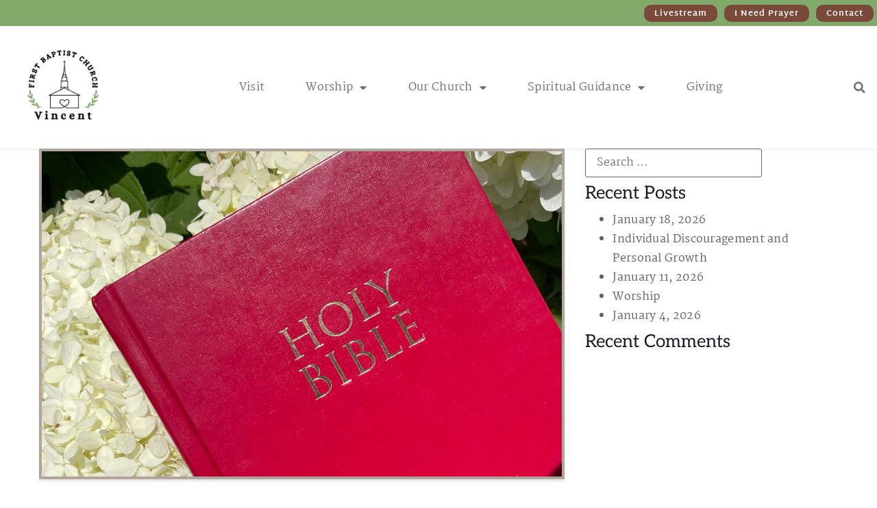

--- FILE ---
content_type: text/html; charset=UTF-8
request_url: https://www.fbcvincent.org/events/bible-study/
body_size: 16291
content:
<!doctype html>
<html lang="en-US">
<head>
	<meta charset="UTF-8">
	<meta name="viewport" content="width=device-width, initial-scale=1">
	<link rel="profile" href="https://gmpg.org/xfn/11">
	<meta name='robots' content='index, follow, max-image-preview:large, max-snippet:-1, max-video-preview:-1' />
	<style>img:is([sizes="auto" i], [sizes^="auto," i]) { contain-intrinsic-size: 3000px 1500px }</style>
	
	<!-- This site is optimized with the Yoast SEO plugin v26.8 - https://yoast.com/product/yoast-seo-wordpress/ -->
	<title>Bible Study - First Baptist Church Vincent</title>
	<link rel="canonical" href="https://www.fbcvincent.org/events/bible-study/" />
	<meta property="og:locale" content="en_US" />
	<meta property="og:type" content="article" />
	<meta property="og:title" content="Bible Study - First Baptist Church Vincent" />
	<meta property="og:description" content="Bible Study for all ages Wednesdays at 6:00 PM Adults meet in the sanctuary  (Click Here for Notes) Kids 4 Truth meet in the Fellowship Hall Youth meet in the Youth House" />
	<meta property="og:url" content="https://www.fbcvincent.org/events/bible-study/" />
	<meta property="og:site_name" content="First Baptist Church Vincent" />
	<meta property="article:modified_time" content="2023-09-20T16:24:46+00:00" />
	<meta property="og:image" content="https://www.fbcvincent.org/wp-content/uploads/2020/06/Bible.jpg" />
	<meta property="og:image:width" content="2507" />
	<meta property="og:image:height" content="1568" />
	<meta property="og:image:type" content="image/jpeg" />
	<meta name="twitter:card" content="summary_large_image" />
	<meta name="twitter:label1" content="Est. reading time" />
	<meta name="twitter:data1" content="1 minute" />
	<script type="application/ld+json" class="yoast-schema-graph">{"@context":"https://schema.org","@graph":[{"@type":"WebPage","@id":"https://www.fbcvincent.org/events/bible-study/","url":"https://www.fbcvincent.org/events/bible-study/","name":"Bible Study - First Baptist Church Vincent","isPartOf":{"@id":"https://demo-sites.sharefaith.com/all-saints-demo/#website"},"primaryImageOfPage":{"@id":"https://www.fbcvincent.org/events/bible-study/#primaryimage"},"image":{"@id":"https://www.fbcvincent.org/events/bible-study/#primaryimage"},"thumbnailUrl":"https://www.fbcvincent.org/wp-content/uploads/2020/06/Bible.jpg","datePublished":"2020-06-02T23:26:09+00:00","dateModified":"2023-09-20T16:24:46+00:00","breadcrumb":{"@id":"https://www.fbcvincent.org/events/bible-study/#breadcrumb"},"inLanguage":"en-US","potentialAction":[{"@type":"ReadAction","target":["https://www.fbcvincent.org/events/bible-study/"]}]},{"@type":"ImageObject","inLanguage":"en-US","@id":"https://www.fbcvincent.org/events/bible-study/#primaryimage","url":"https://www.fbcvincent.org/wp-content/uploads/2020/06/Bible.jpg","contentUrl":"https://www.fbcvincent.org/wp-content/uploads/2020/06/Bible.jpg","width":2507,"height":1568},{"@type":"BreadcrumbList","@id":"https://www.fbcvincent.org/events/bible-study/#breadcrumb","itemListElement":[{"@type":"ListItem","position":1,"name":"Home","item":"https://www.fbcvincent.org/"},{"@type":"ListItem","position":2,"name":"Events","item":"https://sfwm6.sharefaithwebsites.net/~s568008/v3e1qanvwq/events/"},{"@type":"ListItem","position":3,"name":"Bible Study"}]},{"@type":"WebSite","@id":"https://demo-sites.sharefaith.com/all-saints-demo/#website","url":"https://demo-sites.sharefaith.com/all-saints-demo/","name":"First Baptist Church Vincent","description":"Worship, Prayer, Faith","publisher":{"@id":"https://demo-sites.sharefaith.com/all-saints-demo/#organization"},"potentialAction":[{"@type":"SearchAction","target":{"@type":"EntryPoint","urlTemplate":"https://demo-sites.sharefaith.com/all-saints-demo/?s={search_term_string}"},"query-input":{"@type":"PropertyValueSpecification","valueRequired":true,"valueName":"search_term_string"}}],"inLanguage":"en-US"},{"@type":"Organization","@id":"https://demo-sites.sharefaith.com/all-saints-demo/#organization","name":"First Baptist Church Vincent","url":"https://demo-sites.sharefaith.com/all-saints-demo/","logo":{"@type":"ImageObject","inLanguage":"en-US","@id":"https://demo-sites.sharefaith.com/all-saints-demo/#/schema/logo/image/","url":"https://www.fbcvincent.org/wp-content/uploads/2020/06/First-Baptist-Church-Vincent-Logo.png","contentUrl":"https://www.fbcvincent.org/wp-content/uploads/2020/06/First-Baptist-Church-Vincent-Logo.png","width":1563,"height":1563,"caption":"First Baptist Church Vincent"},"image":{"@id":"https://demo-sites.sharefaith.com/all-saints-demo/#/schema/logo/image/"}}]}</script>
	<!-- / Yoast SEO plugin. -->


<link rel='dns-prefetch' href='//fonts.googleapis.com' />
<link rel="alternate" type="application/rss+xml" title="First Baptist Church Vincent &raquo; Feed" href="https://www.fbcvincent.org/feed/" />
<link rel="alternate" type="application/rss+xml" title="First Baptist Church Vincent &raquo; Comments Feed" href="https://www.fbcvincent.org/comments/feed/" />
<style>#SFMBPC .prayer{background:#FFFFFF;}#SFMBPC .btn.btn.btn, #SFMBPC .btn:hover, #SFMBPC .btn.btn-primary.addPrayerCloud:hover, #SFMBPC .pagination>.active>a.ajaxPCPage, #SFMBPC .pagination>.active>a.ajaxPCPage:hover{background-color:#81a969;border-color: #81a969}#SFMBPC .btn.btn.btn, #SFMBPC .prayer #dLabel, #SFMBPC.prayercloud .prayer .prybutton.prybutton,#SFMBPC .prybutton.prybutton,#SFMBPC .pagination>.active>a.ajaxPCPage, #SFMBPC .pagination>.active>a.ajaxPCPage:hover, #SFMBPC.prayercloud .prayer .prybutton.prybutton:hover, #SFMBPC.prayercloud .prayer a, #SFMBPC.prayercloud .prayer a:hover, #SFMBPC a, #SFMBPC a:hover, #SFMBPC a:active, #SFMBPC a:focus, #SFMBPC #dLabel, #SFMBPC #dLabel:hover{color:#81A969;}#SFMBPC, #SFMBPC .prayer,#SFMBPC.prayercloud .prayer.prayer .prayer--description{color:#000000;}#SFMBPC.prayercloud .prayer.prayer,#SFMBPC.prayercloud .prayer.prayer .prayer--footer, #SFMBPC .pagination>li>a.ajaxPCPage{border-color:#81a969;}</style><script>
window._wpemojiSettings = {"baseUrl":"https:\/\/s.w.org\/images\/core\/emoji\/15.0.3\/72x72\/","ext":".png","svgUrl":"https:\/\/s.w.org\/images\/core\/emoji\/15.0.3\/svg\/","svgExt":".svg","source":{"concatemoji":"https:\/\/www.fbcvincent.org\/wp-includes\/js\/wp-emoji-release.min.js?ver=6.7.4"}};
/*! This file is auto-generated */
!function(i,n){var o,s,e;function c(e){try{var t={supportTests:e,timestamp:(new Date).valueOf()};sessionStorage.setItem(o,JSON.stringify(t))}catch(e){}}function p(e,t,n){e.clearRect(0,0,e.canvas.width,e.canvas.height),e.fillText(t,0,0);var t=new Uint32Array(e.getImageData(0,0,e.canvas.width,e.canvas.height).data),r=(e.clearRect(0,0,e.canvas.width,e.canvas.height),e.fillText(n,0,0),new Uint32Array(e.getImageData(0,0,e.canvas.width,e.canvas.height).data));return t.every(function(e,t){return e===r[t]})}function u(e,t,n){switch(t){case"flag":return n(e,"\ud83c\udff3\ufe0f\u200d\u26a7\ufe0f","\ud83c\udff3\ufe0f\u200b\u26a7\ufe0f")?!1:!n(e,"\ud83c\uddfa\ud83c\uddf3","\ud83c\uddfa\u200b\ud83c\uddf3")&&!n(e,"\ud83c\udff4\udb40\udc67\udb40\udc62\udb40\udc65\udb40\udc6e\udb40\udc67\udb40\udc7f","\ud83c\udff4\u200b\udb40\udc67\u200b\udb40\udc62\u200b\udb40\udc65\u200b\udb40\udc6e\u200b\udb40\udc67\u200b\udb40\udc7f");case"emoji":return!n(e,"\ud83d\udc26\u200d\u2b1b","\ud83d\udc26\u200b\u2b1b")}return!1}function f(e,t,n){var r="undefined"!=typeof WorkerGlobalScope&&self instanceof WorkerGlobalScope?new OffscreenCanvas(300,150):i.createElement("canvas"),a=r.getContext("2d",{willReadFrequently:!0}),o=(a.textBaseline="top",a.font="600 32px Arial",{});return e.forEach(function(e){o[e]=t(a,e,n)}),o}function t(e){var t=i.createElement("script");t.src=e,t.defer=!0,i.head.appendChild(t)}"undefined"!=typeof Promise&&(o="wpEmojiSettingsSupports",s=["flag","emoji"],n.supports={everything:!0,everythingExceptFlag:!0},e=new Promise(function(e){i.addEventListener("DOMContentLoaded",e,{once:!0})}),new Promise(function(t){var n=function(){try{var e=JSON.parse(sessionStorage.getItem(o));if("object"==typeof e&&"number"==typeof e.timestamp&&(new Date).valueOf()<e.timestamp+604800&&"object"==typeof e.supportTests)return e.supportTests}catch(e){}return null}();if(!n){if("undefined"!=typeof Worker&&"undefined"!=typeof OffscreenCanvas&&"undefined"!=typeof URL&&URL.createObjectURL&&"undefined"!=typeof Blob)try{var e="postMessage("+f.toString()+"("+[JSON.stringify(s),u.toString(),p.toString()].join(",")+"));",r=new Blob([e],{type:"text/javascript"}),a=new Worker(URL.createObjectURL(r),{name:"wpTestEmojiSupports"});return void(a.onmessage=function(e){c(n=e.data),a.terminate(),t(n)})}catch(e){}c(n=f(s,u,p))}t(n)}).then(function(e){for(var t in e)n.supports[t]=e[t],n.supports.everything=n.supports.everything&&n.supports[t],"flag"!==t&&(n.supports.everythingExceptFlag=n.supports.everythingExceptFlag&&n.supports[t]);n.supports.everythingExceptFlag=n.supports.everythingExceptFlag&&!n.supports.flag,n.DOMReady=!1,n.readyCallback=function(){n.DOMReady=!0}}).then(function(){return e}).then(function(){var e;n.supports.everything||(n.readyCallback(),(e=n.source||{}).concatemoji?t(e.concatemoji):e.wpemoji&&e.twemoji&&(t(e.twemoji),t(e.wpemoji)))}))}((window,document),window._wpemojiSettings);
</script>
<link rel='stylesheet' id='fontello-css' href='https://www.fbcvincent.org/wp-content/plugins/sf-sermon-cloud/css/fontello.css?ver=1687977078' type='text/css' media='all' />
<link rel='stylesheet' id='mec-select2-style-css' href='https://www.fbcvincent.org/wp-content/plugins/modern-events-calendar-lite/assets/packages/select2/select2.min.css?ver=7.25.0' type='text/css' media='all' />
<link rel='stylesheet' id='mec-font-icons-css' href='https://www.fbcvincent.org/wp-content/plugins/modern-events-calendar-lite/assets/css/iconfonts.css?ver=7.25.0' type='text/css' media='all' />
<link rel='stylesheet' id='mec-frontend-style-css' href='https://www.fbcvincent.org/wp-content/plugins/modern-events-calendar-lite/assets/css/frontend.min.css?ver=7.25.0' type='text/css' media='all' />
<link rel='stylesheet' id='mec-tooltip-style-css' href='https://www.fbcvincent.org/wp-content/plugins/modern-events-calendar-lite/assets/packages/tooltip/tooltip.css?ver=7.25.0' type='text/css' media='all' />
<link rel='stylesheet' id='mec-tooltip-shadow-style-css' href='https://www.fbcvincent.org/wp-content/plugins/modern-events-calendar-lite/assets/packages/tooltip/tooltipster-sideTip-shadow.min.css?ver=7.25.0' type='text/css' media='all' />
<link rel='stylesheet' id='featherlight-css' href='https://www.fbcvincent.org/wp-content/plugins/modern-events-calendar-lite/assets/packages/featherlight/featherlight.css?ver=7.25.0' type='text/css' media='all' />
<link rel='stylesheet' id='mec-custom-google-font-css' href='https://fonts.googleapis.com/css?family=David+Libre%3Aregular%2C+500%2C+700%2C+%7CMartel%3A700%2C+700%2C+700%2C+700%2C+700%2C+700%2C+700%2C+&#038;subset=latin%2Clatin-ext&#038;ver=7.25.0' type='text/css' media='all' />
<link rel='stylesheet' id='mec-lity-style-css' href='https://www.fbcvincent.org/wp-content/plugins/modern-events-calendar-lite/assets/packages/lity/lity.min.css?ver=7.25.0' type='text/css' media='all' />
<link rel='stylesheet' id='mec-general-calendar-style-css' href='https://www.fbcvincent.org/wp-content/plugins/modern-events-calendar-lite/assets/css/mec-general-calendar.css?ver=7.25.0' type='text/css' media='all' />
<link rel='stylesheet' id='prayerbootstrap-css' href='https://www.fbcvincent.org/wp-content/plugins/com.ministrybrands.prayer/css/bootstrap.css?ver=1.1.13' type='text/css' media='all' />
<link rel='stylesheet' id='dashicons-css' href='https://www.fbcvincent.org/wp-includes/css/dashicons.min.css?ver=6.7.4' type='text/css' media='all' />
<link rel='stylesheet' id='prayerfrontend-css' href='https://www.fbcvincent.org/wp-content/plugins/com.ministrybrands.prayer/css/frontend.css?ver=1.1.13' type='text/css' media='all' />
<link rel='stylesheet' id='prayerglyphs-css' href='https://www.fbcvincent.org/wp-content/plugins/com.ministrybrands.prayer/css/glyph/css/icon_font.css?ver=1.1.13' type='text/css' media='all' />
<style id='wp-emoji-styles-inline-css' type='text/css'>

	img.wp-smiley, img.emoji {
		display: inline !important;
		border: none !important;
		box-shadow: none !important;
		height: 1em !important;
		width: 1em !important;
		margin: 0 0.07em !important;
		vertical-align: -0.1em !important;
		background: none !important;
		padding: 0 !important;
	}
</style>
<link rel='stylesheet' id='wp-block-library-css' href='https://www.fbcvincent.org/wp-includes/css/dist/block-library/style.min.css?ver=6.7.4' type='text/css' media='all' />
<link rel='stylesheet' id='fmsform-block-css' href='https://www.fbcvincent.org/wp-content/plugins/com.ministrybrands.forms/editor/gutenberg/blocks/fmsform/style.css?ver=1740415888' type='text/css' media='all' />
<link rel='stylesheet' id='prayer-cloud-block-css' href='https://www.fbcvincent.org/wp-content/plugins/com.ministrybrands.prayer/editor/gutenberg/blocks/prayer-cloud/style.css?ver=1760656010' type='text/css' media='all' />
<style id='classic-theme-styles-inline-css' type='text/css'>
/*! This file is auto-generated */
.wp-block-button__link{color:#fff;background-color:#32373c;border-radius:9999px;box-shadow:none;text-decoration:none;padding:calc(.667em + 2px) calc(1.333em + 2px);font-size:1.125em}.wp-block-file__button{background:#32373c;color:#fff;text-decoration:none}
</style>
<style id='global-styles-inline-css' type='text/css'>
:root{--wp--preset--aspect-ratio--square: 1;--wp--preset--aspect-ratio--4-3: 4/3;--wp--preset--aspect-ratio--3-4: 3/4;--wp--preset--aspect-ratio--3-2: 3/2;--wp--preset--aspect-ratio--2-3: 2/3;--wp--preset--aspect-ratio--16-9: 16/9;--wp--preset--aspect-ratio--9-16: 9/16;--wp--preset--color--black: #000000;--wp--preset--color--cyan-bluish-gray: #abb8c3;--wp--preset--color--white: #ffffff;--wp--preset--color--pale-pink: #f78da7;--wp--preset--color--vivid-red: #cf2e2e;--wp--preset--color--luminous-vivid-orange: #ff6900;--wp--preset--color--luminous-vivid-amber: #fcb900;--wp--preset--color--light-green-cyan: #7bdcb5;--wp--preset--color--vivid-green-cyan: #00d084;--wp--preset--color--pale-cyan-blue: #8ed1fc;--wp--preset--color--vivid-cyan-blue: #0693e3;--wp--preset--color--vivid-purple: #9b51e0;--wp--preset--gradient--vivid-cyan-blue-to-vivid-purple: linear-gradient(135deg,rgba(6,147,227,1) 0%,rgb(155,81,224) 100%);--wp--preset--gradient--light-green-cyan-to-vivid-green-cyan: linear-gradient(135deg,rgb(122,220,180) 0%,rgb(0,208,130) 100%);--wp--preset--gradient--luminous-vivid-amber-to-luminous-vivid-orange: linear-gradient(135deg,rgba(252,185,0,1) 0%,rgba(255,105,0,1) 100%);--wp--preset--gradient--luminous-vivid-orange-to-vivid-red: linear-gradient(135deg,rgba(255,105,0,1) 0%,rgb(207,46,46) 100%);--wp--preset--gradient--very-light-gray-to-cyan-bluish-gray: linear-gradient(135deg,rgb(238,238,238) 0%,rgb(169,184,195) 100%);--wp--preset--gradient--cool-to-warm-spectrum: linear-gradient(135deg,rgb(74,234,220) 0%,rgb(151,120,209) 20%,rgb(207,42,186) 40%,rgb(238,44,130) 60%,rgb(251,105,98) 80%,rgb(254,248,76) 100%);--wp--preset--gradient--blush-light-purple: linear-gradient(135deg,rgb(255,206,236) 0%,rgb(152,150,240) 100%);--wp--preset--gradient--blush-bordeaux: linear-gradient(135deg,rgb(254,205,165) 0%,rgb(254,45,45) 50%,rgb(107,0,62) 100%);--wp--preset--gradient--luminous-dusk: linear-gradient(135deg,rgb(255,203,112) 0%,rgb(199,81,192) 50%,rgb(65,88,208) 100%);--wp--preset--gradient--pale-ocean: linear-gradient(135deg,rgb(255,245,203) 0%,rgb(182,227,212) 50%,rgb(51,167,181) 100%);--wp--preset--gradient--electric-grass: linear-gradient(135deg,rgb(202,248,128) 0%,rgb(113,206,126) 100%);--wp--preset--gradient--midnight: linear-gradient(135deg,rgb(2,3,129) 0%,rgb(40,116,252) 100%);--wp--preset--font-size--small: 13px;--wp--preset--font-size--medium: 20px;--wp--preset--font-size--large: 36px;--wp--preset--font-size--x-large: 42px;--wp--preset--spacing--20: 0.44rem;--wp--preset--spacing--30: 0.67rem;--wp--preset--spacing--40: 1rem;--wp--preset--spacing--50: 1.5rem;--wp--preset--spacing--60: 2.25rem;--wp--preset--spacing--70: 3.38rem;--wp--preset--spacing--80: 5.06rem;--wp--preset--shadow--natural: 6px 6px 9px rgba(0, 0, 0, 0.2);--wp--preset--shadow--deep: 12px 12px 50px rgba(0, 0, 0, 0.4);--wp--preset--shadow--sharp: 6px 6px 0px rgba(0, 0, 0, 0.2);--wp--preset--shadow--outlined: 6px 6px 0px -3px rgba(255, 255, 255, 1), 6px 6px rgba(0, 0, 0, 1);--wp--preset--shadow--crisp: 6px 6px 0px rgba(0, 0, 0, 1);}:where(.is-layout-flex){gap: 0.5em;}:where(.is-layout-grid){gap: 0.5em;}body .is-layout-flex{display: flex;}.is-layout-flex{flex-wrap: wrap;align-items: center;}.is-layout-flex > :is(*, div){margin: 0;}body .is-layout-grid{display: grid;}.is-layout-grid > :is(*, div){margin: 0;}:where(.wp-block-columns.is-layout-flex){gap: 2em;}:where(.wp-block-columns.is-layout-grid){gap: 2em;}:where(.wp-block-post-template.is-layout-flex){gap: 1.25em;}:where(.wp-block-post-template.is-layout-grid){gap: 1.25em;}.has-black-color{color: var(--wp--preset--color--black) !important;}.has-cyan-bluish-gray-color{color: var(--wp--preset--color--cyan-bluish-gray) !important;}.has-white-color{color: var(--wp--preset--color--white) !important;}.has-pale-pink-color{color: var(--wp--preset--color--pale-pink) !important;}.has-vivid-red-color{color: var(--wp--preset--color--vivid-red) !important;}.has-luminous-vivid-orange-color{color: var(--wp--preset--color--luminous-vivid-orange) !important;}.has-luminous-vivid-amber-color{color: var(--wp--preset--color--luminous-vivid-amber) !important;}.has-light-green-cyan-color{color: var(--wp--preset--color--light-green-cyan) !important;}.has-vivid-green-cyan-color{color: var(--wp--preset--color--vivid-green-cyan) !important;}.has-pale-cyan-blue-color{color: var(--wp--preset--color--pale-cyan-blue) !important;}.has-vivid-cyan-blue-color{color: var(--wp--preset--color--vivid-cyan-blue) !important;}.has-vivid-purple-color{color: var(--wp--preset--color--vivid-purple) !important;}.has-black-background-color{background-color: var(--wp--preset--color--black) !important;}.has-cyan-bluish-gray-background-color{background-color: var(--wp--preset--color--cyan-bluish-gray) !important;}.has-white-background-color{background-color: var(--wp--preset--color--white) !important;}.has-pale-pink-background-color{background-color: var(--wp--preset--color--pale-pink) !important;}.has-vivid-red-background-color{background-color: var(--wp--preset--color--vivid-red) !important;}.has-luminous-vivid-orange-background-color{background-color: var(--wp--preset--color--luminous-vivid-orange) !important;}.has-luminous-vivid-amber-background-color{background-color: var(--wp--preset--color--luminous-vivid-amber) !important;}.has-light-green-cyan-background-color{background-color: var(--wp--preset--color--light-green-cyan) !important;}.has-vivid-green-cyan-background-color{background-color: var(--wp--preset--color--vivid-green-cyan) !important;}.has-pale-cyan-blue-background-color{background-color: var(--wp--preset--color--pale-cyan-blue) !important;}.has-vivid-cyan-blue-background-color{background-color: var(--wp--preset--color--vivid-cyan-blue) !important;}.has-vivid-purple-background-color{background-color: var(--wp--preset--color--vivid-purple) !important;}.has-black-border-color{border-color: var(--wp--preset--color--black) !important;}.has-cyan-bluish-gray-border-color{border-color: var(--wp--preset--color--cyan-bluish-gray) !important;}.has-white-border-color{border-color: var(--wp--preset--color--white) !important;}.has-pale-pink-border-color{border-color: var(--wp--preset--color--pale-pink) !important;}.has-vivid-red-border-color{border-color: var(--wp--preset--color--vivid-red) !important;}.has-luminous-vivid-orange-border-color{border-color: var(--wp--preset--color--luminous-vivid-orange) !important;}.has-luminous-vivid-amber-border-color{border-color: var(--wp--preset--color--luminous-vivid-amber) !important;}.has-light-green-cyan-border-color{border-color: var(--wp--preset--color--light-green-cyan) !important;}.has-vivid-green-cyan-border-color{border-color: var(--wp--preset--color--vivid-green-cyan) !important;}.has-pale-cyan-blue-border-color{border-color: var(--wp--preset--color--pale-cyan-blue) !important;}.has-vivid-cyan-blue-border-color{border-color: var(--wp--preset--color--vivid-cyan-blue) !important;}.has-vivid-purple-border-color{border-color: var(--wp--preset--color--vivid-purple) !important;}.has-vivid-cyan-blue-to-vivid-purple-gradient-background{background: var(--wp--preset--gradient--vivid-cyan-blue-to-vivid-purple) !important;}.has-light-green-cyan-to-vivid-green-cyan-gradient-background{background: var(--wp--preset--gradient--light-green-cyan-to-vivid-green-cyan) !important;}.has-luminous-vivid-amber-to-luminous-vivid-orange-gradient-background{background: var(--wp--preset--gradient--luminous-vivid-amber-to-luminous-vivid-orange) !important;}.has-luminous-vivid-orange-to-vivid-red-gradient-background{background: var(--wp--preset--gradient--luminous-vivid-orange-to-vivid-red) !important;}.has-very-light-gray-to-cyan-bluish-gray-gradient-background{background: var(--wp--preset--gradient--very-light-gray-to-cyan-bluish-gray) !important;}.has-cool-to-warm-spectrum-gradient-background{background: var(--wp--preset--gradient--cool-to-warm-spectrum) !important;}.has-blush-light-purple-gradient-background{background: var(--wp--preset--gradient--blush-light-purple) !important;}.has-blush-bordeaux-gradient-background{background: var(--wp--preset--gradient--blush-bordeaux) !important;}.has-luminous-dusk-gradient-background{background: var(--wp--preset--gradient--luminous-dusk) !important;}.has-pale-ocean-gradient-background{background: var(--wp--preset--gradient--pale-ocean) !important;}.has-electric-grass-gradient-background{background: var(--wp--preset--gradient--electric-grass) !important;}.has-midnight-gradient-background{background: var(--wp--preset--gradient--midnight) !important;}.has-small-font-size{font-size: var(--wp--preset--font-size--small) !important;}.has-medium-font-size{font-size: var(--wp--preset--font-size--medium) !important;}.has-large-font-size{font-size: var(--wp--preset--font-size--large) !important;}.has-x-large-font-size{font-size: var(--wp--preset--font-size--x-large) !important;}
:where(.wp-block-post-template.is-layout-flex){gap: 1.25em;}:where(.wp-block-post-template.is-layout-grid){gap: 1.25em;}
:where(.wp-block-columns.is-layout-flex){gap: 2em;}:where(.wp-block-columns.is-layout-grid){gap: 2em;}
:root :where(.wp-block-pullquote){font-size: 1.5em;line-height: 1.6;}
</style>
<link rel='stylesheet' id='wc-gallery-style-css' href='https://www.fbcvincent.org/wp-content/plugins/wc-gallery/includes/css/style.css?ver=1.62' type='text/css' media='all' />
<link rel='stylesheet' id='wc-gallery-popup-style-css' href='https://www.fbcvincent.org/wp-content/plugins/wc-gallery/includes/css/magnific-popup.css?ver=1.1.0' type='text/css' media='all' />
<link rel='stylesheet' id='wc-gallery-flexslider-style-css' href='https://www.fbcvincent.org/wp-content/plugins/wc-gallery/includes/vendors/flexslider/flexslider.css?ver=2.6.1' type='text/css' media='all' />
<link rel='stylesheet' id='wc-gallery-owlcarousel-style-css' href='https://www.fbcvincent.org/wp-content/plugins/wc-gallery/includes/vendors/owlcarousel/assets/owl.carousel.css?ver=2.1.4' type='text/css' media='all' />
<link rel='stylesheet' id='wc-gallery-owlcarousel-theme-style-css' href='https://www.fbcvincent.org/wp-content/plugins/wc-gallery/includes/vendors/owlcarousel/assets/owl.theme.default.css?ver=2.1.4' type='text/css' media='all' />
<link rel='stylesheet' id='hello-elementor-css' href='https://www.fbcvincent.org/wp-content/themes/hello-elementor/style.min.css?ver=2.8.1' type='text/css' media='all' />
<link rel='stylesheet' id='hello-elementor-theme-style-css' href='https://www.fbcvincent.org/wp-content/themes/hello-elementor/theme.min.css?ver=2.8.1' type='text/css' media='all' />
<link rel='stylesheet' id='e-sticky-css' href='https://www.fbcvincent.org/wp-content/plugins/elementor-pro/assets/css/modules/sticky.min.css?ver=3.34.0' type='text/css' media='all' />
<link rel='stylesheet' id='elementor-frontend-css' href='https://www.fbcvincent.org/wp-content/plugins/elementor/assets/css/frontend.min.css?ver=3.34.2' type='text/css' media='all' />
<link rel='stylesheet' id='widget-image-css' href='https://www.fbcvincent.org/wp-content/plugins/elementor/assets/css/widget-image.min.css?ver=3.34.2' type='text/css' media='all' />
<link rel='stylesheet' id='widget-nav-menu-css' href='https://www.fbcvincent.org/wp-content/plugins/elementor-pro/assets/css/widget-nav-menu.min.css?ver=3.34.0' type='text/css' media='all' />
<link rel='stylesheet' id='widget-search-form-css' href='https://www.fbcvincent.org/wp-content/plugins/elementor-pro/assets/css/widget-search-form.min.css?ver=3.34.0' type='text/css' media='all' />
<link rel='stylesheet' id='elementor-icons-shared-0-css' href='https://www.fbcvincent.org/wp-content/plugins/elementor/assets/lib/font-awesome/css/fontawesome.min.css?ver=5.15.3' type='text/css' media='all' />
<link rel='stylesheet' id='elementor-icons-fa-solid-css' href='https://www.fbcvincent.org/wp-content/plugins/elementor/assets/lib/font-awesome/css/solid.min.css?ver=5.15.3' type='text/css' media='all' />
<link rel='stylesheet' id='widget-heading-css' href='https://www.fbcvincent.org/wp-content/plugins/elementor/assets/css/widget-heading.min.css?ver=3.34.2' type='text/css' media='all' />
<link rel='stylesheet' id='widget-divider-css' href='https://www.fbcvincent.org/wp-content/plugins/elementor/assets/css/widget-divider.min.css?ver=3.34.2' type='text/css' media='all' />
<link rel='stylesheet' id='widget-icon-list-css' href='https://www.fbcvincent.org/wp-content/plugins/elementor/assets/css/widget-icon-list.min.css?ver=3.34.2' type='text/css' media='all' />
<link rel='stylesheet' id='widget-social-icons-css' href='https://www.fbcvincent.org/wp-content/plugins/elementor/assets/css/widget-social-icons.min.css?ver=3.34.2' type='text/css' media='all' />
<link rel='stylesheet' id='e-apple-webkit-css' href='https://www.fbcvincent.org/wp-content/plugins/elementor/assets/css/conditionals/apple-webkit.min.css?ver=3.34.2' type='text/css' media='all' />
<link rel='stylesheet' id='e-shapes-css' href='https://www.fbcvincent.org/wp-content/plugins/elementor/assets/css/conditionals/shapes.min.css?ver=3.34.2' type='text/css' media='all' />
<link rel='stylesheet' id='elementor-icons-css' href='https://www.fbcvincent.org/wp-content/plugins/elementor/assets/lib/eicons/css/elementor-icons.min.css?ver=5.46.0' type='text/css' media='all' />
<link rel='stylesheet' id='elementor-post-25-css' href='https://www.fbcvincent.org/wp-content/uploads/elementor/css/post-25.css?ver=1768935022' type='text/css' media='all' />
<link rel='stylesheet' id='font-awesome-5-all-css' href='https://www.fbcvincent.org/wp-content/plugins/elementor/assets/lib/font-awesome/css/all.min.css?ver=3.34.2' type='text/css' media='all' />
<link rel='stylesheet' id='font-awesome-4-shim-css' href='https://www.fbcvincent.org/wp-content/plugins/elementor/assets/lib/font-awesome/css/v4-shims.min.css?ver=3.34.2' type='text/css' media='all' />
<link rel='stylesheet' id='elementor-post-5-css' href='https://www.fbcvincent.org/wp-content/uploads/elementor/css/post-5.css?ver=1768935022' type='text/css' media='all' />
<link rel='stylesheet' id='elementor-post-284-css' href='https://www.fbcvincent.org/wp-content/uploads/elementor/css/post-284.css?ver=1768935022' type='text/css' media='all' />
<link rel='stylesheet' id='SFMECFixes-css' href='https://www.fbcvincent.org/wp-content/mu-plugins/src/sfadmin/admin/css/MEC-fixes.css?ver=6.7.4' type='text/css' media='all' />
<link rel='stylesheet' id='elementor-gf-local-roboto-css' href='https://www.fbcvincent.org/wp-content/uploads/elementor/google-fonts/css/roboto.css?ver=1752630799' type='text/css' media='all' />
<link rel='stylesheet' id='elementor-gf-local-robotoslab-css' href='https://www.fbcvincent.org/wp-content/uploads/elementor/google-fonts/css/robotoslab.css?ver=1752630800' type='text/css' media='all' />
<link rel='stylesheet' id='elementor-gf-local-martel-css' href='https://www.fbcvincent.org/wp-content/uploads/elementor/google-fonts/css/martel.css?ver=1752630800' type='text/css' media='all' />
<link rel='stylesheet' id='elementor-gf-local-solway-css' href='https://www.fbcvincent.org/wp-content/uploads/elementor/google-fonts/css/solway.css?ver=1752630800' type='text/css' media='all' />
<link rel='stylesheet' id='elementor-gf-local-alice-css' href='https://www.fbcvincent.org/wp-content/uploads/elementor/google-fonts/css/alice.css?ver=1752630801' type='text/css' media='all' />
<link rel='stylesheet' id='elementor-gf-local-aleo-css' href='https://www.fbcvincent.org/wp-content/uploads/elementor/google-fonts/css/aleo.css?ver=1752630802' type='text/css' media='all' />
<link rel='stylesheet' id='elementor-gf-local-martelsans-css' href='https://www.fbcvincent.org/wp-content/uploads/elementor/google-fonts/css/martelsans.css?ver=1752630802' type='text/css' media='all' />
<link rel='stylesheet' id='elementor-icons-fa-brands-css' href='https://www.fbcvincent.org/wp-content/plugins/elementor/assets/lib/font-awesome/css/brands.min.css?ver=5.15.3' type='text/css' media='all' />
<script src="https://www.fbcvincent.org/wp-includes/js/jquery/jquery.min.js?ver=3.7.1" id="jquery-core-js"></script>
<script src="https://www.fbcvincent.org/wp-includes/js/jquery/jquery-migrate.min.js?ver=3.4.1" id="jquery-migrate-js"></script>
<script src="https://www.fbcvincent.org/wp-content/plugins/com.ministrybrands.prayer/js/lib/js.cookie.js?ver=1.1.13" id="JSCookie-js"></script>
<script id="prayerpublic-js-extra">
var sfmbpc = {"ajax":"https:\/\/www.fbcvincent.org\/wp-admin\/admin-ajax.php","jsnonce":"8334c0a83a","prayerRequired":"You must enter a prayer message","nameRequired":"You must enter a name","emailRequired":"You must enter your contact email for your prayer."};
</script>
<script src="https://www.fbcvincent.org/wp-content/plugins/com.ministrybrands.prayer/js/publicShortcode.js?ver=1.1.13" id="prayerpublic-js"></script>
<script src="https://www.fbcvincent.org/wp-content/plugins/com.ministrybrands.prayer/js/bootstrap/js/bootstrap.min.js?ver=1.1.13" id="sf-bootstrap-js-js"></script>
<script src="https://www.fbcvincent.org/wp-content/plugins/elementor/assets/lib/font-awesome/js/v4-shims.min.js?ver=3.34.2" id="font-awesome-4-shim-js"></script>
<link rel="https://api.w.org/" href="https://www.fbcvincent.org/wp-json/" /><link rel="alternate" title="JSON" type="application/json" href="https://www.fbcvincent.org/wp-json/wp/v2/mec-events/134" /><link rel="EditURI" type="application/rsd+xml" title="RSD" href="https://www.fbcvincent.org/xmlrpc.php?rsd" />
<meta name="generator" content="WordPress 6.7.4" />
<link rel='shortlink' href='https://www.fbcvincent.org/?p=134' />
<link rel="alternate" title="oEmbed (JSON)" type="application/json+oembed" href="https://www.fbcvincent.org/wp-json/oembed/1.0/embed?url=https%3A%2F%2Fwww.fbcvincent.org%2Fevents%2Fbible-study%2F" />
<link rel="alternate" title="oEmbed (XML)" type="text/xml+oembed" href="https://www.fbcvincent.org/wp-json/oembed/1.0/embed?url=https%3A%2F%2Fwww.fbcvincent.org%2Fevents%2Fbible-study%2F&#038;format=xml" />
<!-- Analytics by WP Statistics - https://wp-statistics.com -->
<meta name="generator" content="Elementor 3.34.2; features: additional_custom_breakpoints; settings: css_print_method-external, google_font-enabled, font_display-auto">
<style>.recentcomments a{display:inline !important;padding:0 !important;margin:0 !important;}</style>			<style>
				.e-con.e-parent:nth-of-type(n+4):not(.e-lazyloaded):not(.e-no-lazyload),
				.e-con.e-parent:nth-of-type(n+4):not(.e-lazyloaded):not(.e-no-lazyload) * {
					background-image: none !important;
				}
				@media screen and (max-height: 1024px) {
					.e-con.e-parent:nth-of-type(n+3):not(.e-lazyloaded):not(.e-no-lazyload),
					.e-con.e-parent:nth-of-type(n+3):not(.e-lazyloaded):not(.e-no-lazyload) * {
						background-image: none !important;
					}
				}
				@media screen and (max-height: 640px) {
					.e-con.e-parent:nth-of-type(n+2):not(.e-lazyloaded):not(.e-no-lazyload),
					.e-con.e-parent:nth-of-type(n+2):not(.e-lazyloaded):not(.e-no-lazyload) * {
						background-image: none !important;
					}
				}
			</style>
			<link rel="icon" href="https://www.fbcvincent.org/wp-content/uploads/2020/06/First-Baptist-Church-Vincent-Logo-48x48.png" sizes="32x32" />
<link rel="icon" href="https://www.fbcvincent.org/wp-content/uploads/2020/06/First-Baptist-Church-Vincent-Logo-250x250.png" sizes="192x192" />
<link rel="apple-touch-icon" href="https://www.fbcvincent.org/wp-content/uploads/2020/06/First-Baptist-Church-Vincent-Logo-180x180.png" />
<meta name="msapplication-TileImage" content="https://www.fbcvincent.org/wp-content/uploads/2020/06/First-Baptist-Church-Vincent-Logo-300x300.png" />
<style>:root,::before,::after{--mec-heading-font-family: 'David Libre';--mec-paragraph-font-family: 'Martel';--mec-color-skin: #81a969;--mec-color-skin-rgba-1: rgba(129,169,105,.25);--mec-color-skin-rgba-2: rgba(129,169,105,.5);--mec-color-skin-rgba-3: rgba(129,169,105,.75);--mec-color-skin-rgba-4: rgba(129,169,105,.11);--mec-primary-border-radius: ;--mec-secondary-border-radius: ;--mec-container-normal-width: 1196px;--mec-container-large-width: 1690px;--mec-title-color: #e9e9e9;--mec-title-color-hover: #81a969;--mec-content-color: #686968;--mec-fes-main-color: #40d9f1;--mec-fes-main-color-rgba-1: rgba(64, 217, 241, 0.12);--mec-fes-main-color-rgba-2: rgba(64, 217, 241, 0.23);--mec-fes-main-color-rgba-3: rgba(64, 217, 241, 0.03);--mec-fes-main-color-rgba-4: rgba(64, 217, 241, 0.3);--mec-fes-main-color-rgba-5: rgb(64 217 241 / 7%);--mec-fes-main-color-rgba-6: rgba(64, 217, 241, 0.2);</style></head>
<body class="mec-events-template-default single single-mec-events postid-134 wp-custom-logo mec-theme-hello-elementor elementor-default elementor-kit-25">


<a class="skip-link screen-reader-text" href="#content">Skip to content</a>

		<header data-elementor-type="header" data-elementor-id="5" class="elementor elementor-5 elementor-location-header" data-elementor-post-type="elementor_library">
					<section class="elementor-section elementor-top-section elementor-element elementor-element-2c128e8 elementor-section-full_width ang-section-padding-no elementor-section-height-default elementor-section-height-default elementor-repeater-item-none elementor-repeater-item-none_hover" data-id="2c128e8" data-element_type="section" data-settings="{&quot;background_background&quot;:&quot;classic&quot;,&quot;sticky&quot;:&quot;top&quot;,&quot;sticky_on&quot;:[&quot;desktop&quot;,&quot;tablet&quot;,&quot;mobile&quot;],&quot;sticky_offset&quot;:0,&quot;sticky_effects_offset&quot;:0,&quot;sticky_anchor_link_offset&quot;:0}">
							<div class="elementor-background-overlay"></div>
							<div class="elementor-container elementor-column-gap-narrow">
					<div class="elementor-column elementor-col-100 elementor-top-column elementor-element elementor-element-0670b39 elementor-repeater-item-none elementor-repeater-item-none_hover" data-id="0670b39" data-element_type="column" data-settings="{&quot;background_background&quot;:&quot;classic&quot;}">
			<div class="elementor-widget-wrap elementor-element-populated">
						<div class="elementor-element elementor-element-e395185 elementor-align-right elementor-widget__width-auto elementor-repeater-item-none elementor-repeater-item-none_hover elementor-widget elementor-widget-button" data-id="e395185" data-element_type="widget" data-widget_type="button.default">
				<div class="elementor-widget-container">
									<div class="elementor-button-wrapper">
					<a class="elementor-button elementor-button-link elementor-size-xs" href="https://www.fbcvincent.org/watch-live/">
						<span class="elementor-button-content-wrapper">
									<span class="elementor-button-text">Livestream</span>
					</span>
					</a>
				</div>
								</div>
				</div>
				<div class="elementor-element elementor-element-d9e72f8 elementor-align-right elementor-widget__width-auto elementor-repeater-item-none elementor-repeater-item-none_hover elementor-widget elementor-widget-button" data-id="d9e72f8" data-element_type="widget" data-widget_type="button.default">
				<div class="elementor-widget-container">
									<div class="elementor-button-wrapper">
					<a class="elementor-button elementor-button-link elementor-size-xs" href="https://www.fbcvincent.org/prayer-ministry/">
						<span class="elementor-button-content-wrapper">
									<span class="elementor-button-text">I Need Prayer</span>
					</span>
					</a>
				</div>
								</div>
				</div>
				<div class="elementor-element elementor-element-6ad0c36 elementor-align-right elementor-widget__width-auto elementor-repeater-item-none elementor-repeater-item-none_hover elementor-widget elementor-widget-button" data-id="6ad0c36" data-element_type="widget" data-widget_type="button.default">
				<div class="elementor-widget-container">
									<div class="elementor-button-wrapper">
					<a class="elementor-button elementor-button-link elementor-size-xs" href="https://www.fbcvincent.org/contact-us/">
						<span class="elementor-button-content-wrapper">
									<span class="elementor-button-text">Contact</span>
					</span>
					</a>
				</div>
								</div>
				</div>
					</div>
		</div>
					</div>
		</section>
				<section class="elementor-section elementor-top-section elementor-element elementor-element-b62a436 elementor-section-full_width ang-section-padding-no elementor-section-height-default elementor-section-height-default elementor-repeater-item-none elementor-repeater-item-none_hover" data-id="b62a436" data-element_type="section" data-settings="{&quot;sticky&quot;:&quot;top&quot;,&quot;background_background&quot;:&quot;classic&quot;,&quot;sticky_on&quot;:[&quot;desktop&quot;,&quot;tablet&quot;,&quot;mobile&quot;],&quot;sticky_offset&quot;:0,&quot;sticky_effects_offset&quot;:0,&quot;sticky_anchor_link_offset&quot;:0}">
						<div class="elementor-container elementor-column-gap-default">
					<div class="elementor-column elementor-col-33 elementor-top-column elementor-element elementor-element-2fa7c82 elementor-repeater-item-none elementor-repeater-item-none_hover" data-id="2fa7c82" data-element_type="column">
			<div class="elementor-widget-wrap elementor-element-populated">
						<div class="elementor-element elementor-element-1cb54b3 elementor-repeater-item-none elementor-repeater-item-none_hover elementor-widget elementor-widget-theme-site-logo elementor-widget-image" data-id="1cb54b3" data-element_type="widget" data-widget_type="theme-site-logo.default">
				<div class="elementor-widget-container">
											<a href="https://www.fbcvincent.org">
			<img src="https://www.fbcvincent.org/wp-content/uploads/elementor/thumbs/First-Baptist-Church-Vincent-Logo-q90zrrzwrfavwknzxtkm5uowhj58zu5qdjzkq1tybs.png" title="First Baptist Church Vincent Logo" alt="First Baptist Church Vincent Logo" loading="lazy" />				</a>
											</div>
				</div>
					</div>
		</div>
				<div class="elementor-column elementor-col-33 elementor-top-column elementor-element elementor-element-2b55232 elementor-repeater-item-none elementor-repeater-item-none_hover" data-id="2b55232" data-element_type="column">
			<div class="elementor-widget-wrap elementor-element-populated">
						<div class="elementor-element elementor-element-02e37d0 elementor-nav-menu__align-center elementor-nav-menu--stretch elementor-nav-menu--dropdown-tablet elementor-nav-menu__text-align-aside elementor-nav-menu--toggle elementor-nav-menu--burger elementor-repeater-item-none elementor-repeater-item-none_hover elementor-widget elementor-widget-nav-menu" data-id="02e37d0" data-element_type="widget" data-settings="{&quot;full_width&quot;:&quot;stretch&quot;,&quot;layout&quot;:&quot;horizontal&quot;,&quot;submenu_icon&quot;:{&quot;value&quot;:&quot;&lt;i class=\&quot;fas fa-caret-down\&quot; aria-hidden=\&quot;true\&quot;&gt;&lt;\/i&gt;&quot;,&quot;library&quot;:&quot;fa-solid&quot;},&quot;toggle&quot;:&quot;burger&quot;}" data-widget_type="nav-menu.default">
				<div class="elementor-widget-container">
								<nav aria-label="Menu" class="elementor-nav-menu--main elementor-nav-menu__container elementor-nav-menu--layout-horizontal e--pointer-double-line e--animation-drop-in">
				<ul id="menu-1-02e37d0" class="elementor-nav-menu"><li class="menu-item menu-item-type-post_type menu-item-object-page menu-item-84"><a href="https://www.fbcvincent.org/visit/" class="elementor-item">Visit</a></li>
<li class="menu-item menu-item-type-custom menu-item-object-custom menu-item-has-children menu-item-89"><a href="#" class="elementor-item elementor-item-anchor">Worship</a>
<ul class="sub-menu elementor-nav-menu--dropdown">
	<li class="menu-item menu-item-type-post_type menu-item-object-page menu-item-80"><a href="https://www.fbcvincent.org/messages/" class="elementor-sub-item">Messages</a></li>
	<li class="menu-item menu-item-type-post_type menu-item-object-page menu-item-88"><a href="https://www.fbcvincent.org/watch-live/" class="elementor-sub-item">Watch Live</a></li>
	<li class="menu-item menu-item-type-post_type menu-item-object-page menu-item-99"><a href="https://www.fbcvincent.org/sermon-notes/" class="elementor-sub-item">Sermon Notes</a></li>
	<li class="menu-item menu-item-type-post_type menu-item-object-page menu-item-3772"><a href="https://www.fbcvincent.org/weekly-bulletins/" class="elementor-sub-item">Weekly Bulletins</a></li>
</ul>
</li>
<li class="menu-item menu-item-type-custom menu-item-object-custom menu-item-has-children menu-item-90"><a href="#" class="elementor-item elementor-item-anchor">Our Church</a>
<ul class="sub-menu elementor-nav-menu--dropdown">
	<li class="menu-item menu-item-type-post_type menu-item-object-page menu-item-74"><a href="https://www.fbcvincent.org/about/" class="elementor-sub-item">About</a></li>
	<li class="menu-item menu-item-type-post_type menu-item-object-page menu-item-75"><a href="https://www.fbcvincent.org/clergy-staff/" class="elementor-sub-item">Church Staff</a></li>
	<li class="menu-item menu-item-type-post_type menu-item-object-page menu-item-82"><a href="https://www.fbcvincent.org/calendar/" class="elementor-sub-item">Calendar</a></li>
	<li class="menu-item menu-item-type-taxonomy menu-item-object-category menu-item-569"><a href="https://www.fbcvincent.org/category/news/" class="elementor-sub-item">News</a></li>
	<li class="menu-item menu-item-type-post_type menu-item-object-page menu-item-76"><a href="https://www.fbcvincent.org/contact-us/" class="elementor-sub-item">Contact Us</a></li>
</ul>
</li>
<li class="menu-item menu-item-type-custom menu-item-object-custom menu-item-has-children menu-item-91"><a href="#" class="elementor-item elementor-item-anchor">Spiritual Guidance</a>
<ul class="sub-menu elementor-nav-menu--dropdown">
	<li class="menu-item menu-item-type-taxonomy menu-item-object-category menu-item-6704"><a href="https://www.fbcvincent.org/category/weekly-bible-reading/" class="elementor-sub-item">Weekly Bible Reading</a></li>
	<li class="menu-item menu-item-type-taxonomy menu-item-object-category menu-item-570"><a href="https://www.fbcvincent.org/category/weekly-reading/" class="elementor-sub-item">Weekly Reading</a></li>
	<li class="menu-item menu-item-type-post_type menu-item-object-page menu-item-77"><a href="https://www.fbcvincent.org/services/" class="elementor-sub-item">Services</a></li>
	<li class="menu-item menu-item-type-post_type menu-item-object-page menu-item-81"><a href="https://www.fbcvincent.org/ministries/" class="elementor-sub-item">Ministries</a></li>
	<li class="menu-item menu-item-type-post_type menu-item-object-page menu-item-1423"><a href="https://www.fbcvincent.org/missions/" class="elementor-sub-item">Missions</a></li>
	<li class="menu-item menu-item-type-post_type menu-item-object-page menu-item-85"><a href="https://www.fbcvincent.org/prayer-ministry/" class="elementor-sub-item">Prayer Ministry</a></li>
	<li class="menu-item menu-item-type-post_type menu-item-object-page menu-item-86"><a href="https://www.fbcvincent.org/biblicalrecommendations/" class="elementor-sub-item">Biblical Study Recommendations</a></li>
</ul>
</li>
<li class="menu-item menu-item-type-post_type menu-item-object-page menu-item-78"><a href="https://www.fbcvincent.org/giving/" class="elementor-item">Giving</a></li>
</ul>			</nav>
					<div class="elementor-menu-toggle" role="button" tabindex="0" aria-label="Menu Toggle" aria-expanded="false">
			<i aria-hidden="true" role="presentation" class="elementor-menu-toggle__icon--open eicon-menu-bar"></i><i aria-hidden="true" role="presentation" class="elementor-menu-toggle__icon--close eicon-close"></i>		</div>
					<nav class="elementor-nav-menu--dropdown elementor-nav-menu__container" aria-hidden="true">
				<ul id="menu-2-02e37d0" class="elementor-nav-menu"><li class="menu-item menu-item-type-post_type menu-item-object-page menu-item-84"><a href="https://www.fbcvincent.org/visit/" class="elementor-item" tabindex="-1">Visit</a></li>
<li class="menu-item menu-item-type-custom menu-item-object-custom menu-item-has-children menu-item-89"><a href="#" class="elementor-item elementor-item-anchor" tabindex="-1">Worship</a>
<ul class="sub-menu elementor-nav-menu--dropdown">
	<li class="menu-item menu-item-type-post_type menu-item-object-page menu-item-80"><a href="https://www.fbcvincent.org/messages/" class="elementor-sub-item" tabindex="-1">Messages</a></li>
	<li class="menu-item menu-item-type-post_type menu-item-object-page menu-item-88"><a href="https://www.fbcvincent.org/watch-live/" class="elementor-sub-item" tabindex="-1">Watch Live</a></li>
	<li class="menu-item menu-item-type-post_type menu-item-object-page menu-item-99"><a href="https://www.fbcvincent.org/sermon-notes/" class="elementor-sub-item" tabindex="-1">Sermon Notes</a></li>
	<li class="menu-item menu-item-type-post_type menu-item-object-page menu-item-3772"><a href="https://www.fbcvincent.org/weekly-bulletins/" class="elementor-sub-item" tabindex="-1">Weekly Bulletins</a></li>
</ul>
</li>
<li class="menu-item menu-item-type-custom menu-item-object-custom menu-item-has-children menu-item-90"><a href="#" class="elementor-item elementor-item-anchor" tabindex="-1">Our Church</a>
<ul class="sub-menu elementor-nav-menu--dropdown">
	<li class="menu-item menu-item-type-post_type menu-item-object-page menu-item-74"><a href="https://www.fbcvincent.org/about/" class="elementor-sub-item" tabindex="-1">About</a></li>
	<li class="menu-item menu-item-type-post_type menu-item-object-page menu-item-75"><a href="https://www.fbcvincent.org/clergy-staff/" class="elementor-sub-item" tabindex="-1">Church Staff</a></li>
	<li class="menu-item menu-item-type-post_type menu-item-object-page menu-item-82"><a href="https://www.fbcvincent.org/calendar/" class="elementor-sub-item" tabindex="-1">Calendar</a></li>
	<li class="menu-item menu-item-type-taxonomy menu-item-object-category menu-item-569"><a href="https://www.fbcvincent.org/category/news/" class="elementor-sub-item" tabindex="-1">News</a></li>
	<li class="menu-item menu-item-type-post_type menu-item-object-page menu-item-76"><a href="https://www.fbcvincent.org/contact-us/" class="elementor-sub-item" tabindex="-1">Contact Us</a></li>
</ul>
</li>
<li class="menu-item menu-item-type-custom menu-item-object-custom menu-item-has-children menu-item-91"><a href="#" class="elementor-item elementor-item-anchor" tabindex="-1">Spiritual Guidance</a>
<ul class="sub-menu elementor-nav-menu--dropdown">
	<li class="menu-item menu-item-type-taxonomy menu-item-object-category menu-item-6704"><a href="https://www.fbcvincent.org/category/weekly-bible-reading/" class="elementor-sub-item" tabindex="-1">Weekly Bible Reading</a></li>
	<li class="menu-item menu-item-type-taxonomy menu-item-object-category menu-item-570"><a href="https://www.fbcvincent.org/category/weekly-reading/" class="elementor-sub-item" tabindex="-1">Weekly Reading</a></li>
	<li class="menu-item menu-item-type-post_type menu-item-object-page menu-item-77"><a href="https://www.fbcvincent.org/services/" class="elementor-sub-item" tabindex="-1">Services</a></li>
	<li class="menu-item menu-item-type-post_type menu-item-object-page menu-item-81"><a href="https://www.fbcvincent.org/ministries/" class="elementor-sub-item" tabindex="-1">Ministries</a></li>
	<li class="menu-item menu-item-type-post_type menu-item-object-page menu-item-1423"><a href="https://www.fbcvincent.org/missions/" class="elementor-sub-item" tabindex="-1">Missions</a></li>
	<li class="menu-item menu-item-type-post_type menu-item-object-page menu-item-85"><a href="https://www.fbcvincent.org/prayer-ministry/" class="elementor-sub-item" tabindex="-1">Prayer Ministry</a></li>
	<li class="menu-item menu-item-type-post_type menu-item-object-page menu-item-86"><a href="https://www.fbcvincent.org/biblicalrecommendations/" class="elementor-sub-item" tabindex="-1">Biblical Study Recommendations</a></li>
</ul>
</li>
<li class="menu-item menu-item-type-post_type menu-item-object-page menu-item-78"><a href="https://www.fbcvincent.org/giving/" class="elementor-item" tabindex="-1">Giving</a></li>
</ul>			</nav>
						</div>
				</div>
					</div>
		</div>
				<div class="elementor-column elementor-col-33 elementor-top-column elementor-element elementor-element-94fe641 elementor-repeater-item-none elementor-repeater-item-none_hover" data-id="94fe641" data-element_type="column">
			<div class="elementor-widget-wrap elementor-element-populated">
						<div class="elementor-element elementor-element-ca2034e elementor-search-form--skin-full_screen elementor-repeater-item-none elementor-repeater-item-none_hover elementor-widget elementor-widget-search-form" data-id="ca2034e" data-element_type="widget" data-settings="{&quot;skin&quot;:&quot;full_screen&quot;}" data-widget_type="search-form.default">
				<div class="elementor-widget-container">
							<search role="search">
			<form class="elementor-search-form" action="https://www.fbcvincent.org" method="get">
												<div class="elementor-search-form__toggle" role="button" tabindex="0" aria-label="Search">
					<i aria-hidden="true" class="fas fa-search"></i>				</div>
								<div class="elementor-search-form__container">
					<label class="elementor-screen-only" for="elementor-search-form-ca2034e">Search</label>

					
					<input id="elementor-search-form-ca2034e" placeholder="I&#039;m looking for..." class="elementor-search-form__input" type="search" name="s" value="">
					
					
										<div class="dialog-lightbox-close-button dialog-close-button" role="button" tabindex="0" aria-label="Close this search box.">
						<i aria-hidden="true" class="eicon-close"></i>					</div>
									</div>
			</form>
		</search>
						</div>
				</div>
					</div>
		</div>
					</div>
		</section>
				</header>
		
    <section id="main-content" class="mec-container">

        
        
            <div class="mec-wrap colorskin-custom clearfix " id="mec_skin_6419">

    		<article class="row mec-single-event ">

		<!-- start breadcrumbs -->
				<!-- end breadcrumbs -->

		<div class="col-md-8">
            			<div class="mec-events-event-image">
                <img width="2507" height="1568" src="https://www.fbcvincent.org/wp-content/uploads/2020/06/Bible.jpg" class="attachment-full size-full wp-post-image" alt="" data-mec-postid="134" />            </div>
                        			<div class="mec-event-content">
                                                        <h1 class="mec-single-title">Bible Study</h1>
                
                
				<div class="mec-single-event-description mec-events-content"><h5>Bible Study for all ages</h5>
<h5>Wednesdays at 6:00 PM</h5>
<p>Adults meet in the sanctuary  (<a href="https://www.fbcvincent.org/bible-study-notes/">Click Here for Notes</a>)</p>
<p>Kids 4 Truth meet in the Fellowship Hall</p>
<p>Youth meet in the Youth House</p>
</div>
                                			</div>

			
			<!-- Custom Data Fields -->
			
			<!-- FAQ -->
            
			<div class="mec-event-info-mobile"></div>

			<!-- Export Module -->
			
			<!-- Countdown module -->
			
			<!-- Hourly Schedule -->
			
			
			<!-- Booking Module -->
						    			
			<!-- Tags -->
			<div class="mec-events-meta-group mec-events-meta-group-tags">
                			</div>

		</div>

					<div class="col-md-4">
                				<!-- Widgets -->
				<div id="search-2" class="widget widget_search"><form role="search" method="get" class="search-form" action="https://www.fbcvincent.org/">
				<label>
					<span class="screen-reader-text">Search for:</span>
					<input type="search" class="search-field" placeholder="Search &hellip;" value="" name="s" />
				</label>
				<input type="submit" class="search-submit" value="Search" />
			</form></div>
		<div id="recent-posts-2" class="widget widget_recent_entries">
		<h4 class="widget-title">Recent Posts</h4>
		<ul>
											<li>
					<a href="https://www.fbcvincent.org/january-18-2026/">January 18, 2026</a>
									</li>
											<li>
					<a href="https://www.fbcvincent.org/individual-discouragement-and-personal-growth-2/">Individual Discouragement and Personal Growth</a>
									</li>
											<li>
					<a href="https://www.fbcvincent.org/january-11-2026/">January 11, 2026</a>
									</li>
											<li>
					<a href="https://www.fbcvincent.org/worship/">Worship</a>
									</li>
											<li>
					<a href="https://www.fbcvincent.org/january-4-2026/">January 4, 2026</a>
									</li>
					</ul>

		</div><div id="recent-comments-2" class="widget widget_recent_comments"><h4 class="widget-title">Recent Comments</h4><ul id="recentcomments"></ul></div>			</div>
			</article>

		
</div>

                    </section>

    
		<footer data-elementor-type="footer" data-elementor-id="284" class="elementor elementor-284 elementor-location-footer" data-elementor-post-type="elementor_library">
					<section class="elementor-section elementor-top-section elementor-element elementor-element-769d1f5 ang-section-padding-narrow sk-dark-bg elementor-section-boxed elementor-section-height-default elementor-section-height-default elementor-repeater-item-none elementor-repeater-item-none_hover" data-id="769d1f5" data-element_type="section" data-settings="{&quot;background_background&quot;:&quot;classic&quot;}">
						<div class="elementor-container elementor-column-gap-default">
					<div class="elementor-column elementor-col-50 elementor-top-column elementor-element elementor-element-a3727d2 elementor-repeater-item-none elementor-repeater-item-none_hover" data-id="a3727d2" data-element_type="column">
			<div class="elementor-widget-wrap elementor-element-populated">
						<div class="elementor-element elementor-element-0e9589b elementor-repeater-item-none elementor-repeater-item-none_hover elementor-widget elementor-widget-heading" data-id="0e9589b" data-element_type="widget" data-widget_type="heading.default">
				<div class="elementor-widget-container">
					<h4 class="elementor-heading-title elementor-size-default">Securely give online. Easily set up recurring or one time giving.</h4>				</div>
				</div>
					</div>
		</div>
				<div class="elementor-column elementor-col-50 elementor-top-column elementor-element elementor-element-3fe0392 elementor-repeater-item-none elementor-repeater-item-none_hover" data-id="3fe0392" data-element_type="column">
			<div class="elementor-widget-wrap elementor-element-populated">
						<div class="elementor-element elementor-element-60b6bca elementor-align-justify elementor-repeater-item-none elementor-repeater-item-none_hover elementor-widget elementor-widget-button" data-id="60b6bca" data-element_type="widget" data-widget_type="button.default">
				<div class="elementor-widget-container">
									<div class="elementor-button-wrapper">
					<a class="elementor-button elementor-button-link elementor-size-sm" href="https://www.fbcvincent.org/giving/">
						<span class="elementor-button-content-wrapper">
									<span class="elementor-button-text">Giving</span>
					</span>
					</a>
				</div>
								</div>
				</div>
					</div>
		</div>
					</div>
		</section>
				<section class="elementor-section elementor-top-section elementor-element elementor-element-36d1c49 ang-section-padding-narrow sk-dark-bg elementor-section-boxed elementor-section-height-default elementor-section-height-default elementor-repeater-item-none elementor-repeater-item-none_hover" data-id="36d1c49" data-element_type="section" data-settings="{&quot;background_background&quot;:&quot;classic&quot;,&quot;shape_divider_top&quot;:&quot;arrow&quot;}">
					<div class="elementor-shape elementor-shape-top" aria-hidden="true" data-negative="false">
			<svg xmlns="http://www.w3.org/2000/svg" viewBox="0 0 700 10" preserveAspectRatio="none">
	<path class="elementor-shape-fill" d="M350,10L340,0h20L350,10z"/>
</svg>		</div>
					<div class="elementor-container elementor-column-gap-default">
					<div class="elementor-column elementor-col-100 elementor-top-column elementor-element elementor-element-262d060 elementor-repeater-item-none elementor-repeater-item-none_hover" data-id="262d060" data-element_type="column">
			<div class="elementor-widget-wrap elementor-element-populated">
						<div class="elementor-element elementor-element-18e8433 elementor-widget-divider--view-line elementor-repeater-item-none elementor-repeater-item-none_hover elementor-widget elementor-widget-divider" data-id="18e8433" data-element_type="widget" data-widget_type="divider.default">
				<div class="elementor-widget-container">
							<div class="elementor-divider">
			<span class="elementor-divider-separator">
						</span>
		</div>
						</div>
				</div>
				<section class="elementor-section elementor-inner-section elementor-element elementor-element-814b8b2 elementor-section-boxed ang-section-padding-initial elementor-section-height-default elementor-section-height-default elementor-repeater-item-none elementor-repeater-item-none_hover" data-id="814b8b2" data-element_type="section">
						<div class="elementor-container elementor-column-gap-default">
					<div class="elementor-column elementor-col-20 elementor-inner-column elementor-element elementor-element-06748b8 elementor-repeater-item-none elementor-repeater-item-none_hover" data-id="06748b8" data-element_type="column">
			<div class="elementor-widget-wrap elementor-element-populated">
						<div class="elementor-element elementor-element-8b802df elementor-repeater-item-none elementor-repeater-item-none_hover elementor-widget elementor-widget-heading" data-id="8b802df" data-element_type="widget" data-widget_type="heading.default">
				<div class="elementor-widget-container">
					<h5 class="elementor-heading-title elementor-size-default">Worship</h5>				</div>
				</div>
				<div class="elementor-element elementor-element-9dab84d elementor-mobile-align-start elementor-icon-list--layout-traditional elementor-list-item-link-full_width elementor-repeater-item-none elementor-repeater-item-none_hover elementor-widget elementor-widget-icon-list" data-id="9dab84d" data-element_type="widget" data-widget_type="icon-list.default">
				<div class="elementor-widget-container">
							<ul class="elementor-icon-list-items">
							<li class="elementor-icon-list-item">
											<a href="https://www.fbcvincent.org/messages/">

												<span class="elementor-icon-list-icon">
							<i aria-hidden="true" class="fas fa-caret-right"></i>						</span>
										<span class="elementor-icon-list-text">Messages</span>
											</a>
									</li>
								<li class="elementor-icon-list-item">
											<a href="https://www.fbcvincent.org/watch-live/">

												<span class="elementor-icon-list-icon">
							<i aria-hidden="true" class="fas fa-caret-right"></i>						</span>
										<span class="elementor-icon-list-text">Watch Live</span>
											</a>
									</li>
								<li class="elementor-icon-list-item">
											<a href="https://www.fbcvincent.org/sermon-notes/">

												<span class="elementor-icon-list-icon">
							<i aria-hidden="true" class="fas fa-caret-right"></i>						</span>
										<span class="elementor-icon-list-text">Sermon Notes</span>
											</a>
									</li>
								<li class="elementor-icon-list-item">
											<a href="https://www.fbcvincent.org/weekly-bulletins/">

												<span class="elementor-icon-list-icon">
							<i aria-hidden="true" class="fas fa-caret-right"></i>						</span>
										<span class="elementor-icon-list-text">Weekly Bulletin</span>
											</a>
									</li>
						</ul>
						</div>
				</div>
					</div>
		</div>
				<div class="elementor-column elementor-col-20 elementor-inner-column elementor-element elementor-element-25e4720 elementor-repeater-item-none elementor-repeater-item-none_hover" data-id="25e4720" data-element_type="column">
			<div class="elementor-widget-wrap elementor-element-populated">
						<div class="elementor-element elementor-element-0964ed3 elementor-repeater-item-none elementor-repeater-item-none_hover elementor-widget elementor-widget-heading" data-id="0964ed3" data-element_type="widget" data-widget_type="heading.default">
				<div class="elementor-widget-container">
					<h5 class="elementor-heading-title elementor-size-default">Our Church</h5>				</div>
				</div>
				<div class="elementor-element elementor-element-657b47a elementor-icon-list--layout-traditional elementor-list-item-link-full_width elementor-repeater-item-none elementor-repeater-item-none_hover elementor-widget elementor-widget-icon-list" data-id="657b47a" data-element_type="widget" data-widget_type="icon-list.default">
				<div class="elementor-widget-container">
							<ul class="elementor-icon-list-items">
							<li class="elementor-icon-list-item">
											<a href="https://www.fbcvincent.org/about/">

												<span class="elementor-icon-list-icon">
							<i aria-hidden="true" class="fas fa-caret-right"></i>						</span>
										<span class="elementor-icon-list-text">About</span>
											</a>
									</li>
								<li class="elementor-icon-list-item">
											<a href="https://www.fbcvincent.org/clergy-staff/">

												<span class="elementor-icon-list-icon">
							<i aria-hidden="true" class="fas fa-caret-right"></i>						</span>
										<span class="elementor-icon-list-text">Church Staff</span>
											</a>
									</li>
								<li class="elementor-icon-list-item">
											<a href="https://www.fbcvincent.org/category/news/">

												<span class="elementor-icon-list-icon">
							<i aria-hidden="true" class="fas fa-caret-right"></i>						</span>
										<span class="elementor-icon-list-text">Church News</span>
											</a>
									</li>
								<li class="elementor-icon-list-item">
											<a href="https://www.fbcvincent.org/calendar/">

												<span class="elementor-icon-list-icon">
							<i aria-hidden="true" class="fas fa-caret-right"></i>						</span>
										<span class="elementor-icon-list-text">Calendar</span>
											</a>
									</li>
								<li class="elementor-icon-list-item">
											<a href="https://www.fbcvincent.org/contact-us/">

												<span class="elementor-icon-list-icon">
							<i aria-hidden="true" class="fas fa-caret-right"></i>						</span>
										<span class="elementor-icon-list-text">Contact Us</span>
											</a>
									</li>
						</ul>
						</div>
				</div>
					</div>
		</div>
				<div class="elementor-column elementor-col-20 elementor-inner-column elementor-element elementor-element-5adf344 elementor-repeater-item-none elementor-repeater-item-none_hover" data-id="5adf344" data-element_type="column">
			<div class="elementor-widget-wrap elementor-element-populated">
						<div class="elementor-element elementor-element-b7bc05c elementor-repeater-item-none elementor-repeater-item-none_hover elementor-widget elementor-widget-heading" data-id="b7bc05c" data-element_type="widget" data-widget_type="heading.default">
				<div class="elementor-widget-container">
					<h5 class="elementor-heading-title elementor-size-default">Spiritual Guidance</h5>				</div>
				</div>
				<div class="elementor-element elementor-element-2969ecb elementor-icon-list--layout-traditional elementor-list-item-link-full_width elementor-repeater-item-none elementor-repeater-item-none_hover elementor-widget elementor-widget-icon-list" data-id="2969ecb" data-element_type="widget" data-widget_type="icon-list.default">
				<div class="elementor-widget-container">
							<ul class="elementor-icon-list-items">
							<li class="elementor-icon-list-item">
											<a href="https://www.fbcvincent.org/biblicalrecommendations/">

												<span class="elementor-icon-list-icon">
							<i aria-hidden="true" class="fas fa-caret-right"></i>						</span>
										<span class="elementor-icon-list-text">Biblical Recommendtaions</span>
											</a>
									</li>
								<li class="elementor-icon-list-item">
											<a href="https://www.fbcvincent.org/ministries/">

												<span class="elementor-icon-list-icon">
							<i aria-hidden="true" class="fas fa-caret-right"></i>						</span>
										<span class="elementor-icon-list-text">Ministries</span>
											</a>
									</li>
								<li class="elementor-icon-list-item">
											<a href="https://www.fbcvincent.org/missions/">

												<span class="elementor-icon-list-icon">
							<i aria-hidden="true" class="fas fa-caret-right"></i>						</span>
										<span class="elementor-icon-list-text">Missions</span>
											</a>
									</li>
								<li class="elementor-icon-list-item">
											<a href="https://www.fbcvincent.org/services/">

												<span class="elementor-icon-list-icon">
							<i aria-hidden="true" class="fas fa-caret-right"></i>						</span>
										<span class="elementor-icon-list-text">Services</span>
											</a>
									</li>
								<li class="elementor-icon-list-item">
											<a href="https://www.fbcvincent.org/prayer-ministry/">

												<span class="elementor-icon-list-icon">
							<i aria-hidden="true" class="fas fa-caret-right"></i>						</span>
										<span class="elementor-icon-list-text">Prayer Ministry</span>
											</a>
									</li>
						</ul>
						</div>
				</div>
					</div>
		</div>
				<div class="elementor-column elementor-col-20 elementor-inner-column elementor-element elementor-element-ee94896 elementor-repeater-item-none elementor-repeater-item-none_hover" data-id="ee94896" data-element_type="column">
			<div class="elementor-widget-wrap elementor-element-populated">
						<div class="elementor-element elementor-element-37373ca elementor-align-justify elementor-tablet-align-center elementor-repeater-item-none elementor-repeater-item-none_hover elementor-widget elementor-widget-button" data-id="37373ca" data-element_type="widget" data-widget_type="button.default">
				<div class="elementor-widget-container">
									<div class="elementor-button-wrapper">
					<a class="elementor-button elementor-button-link elementor-size-sm" href="https://www.fbcvincent.org/visit/">
						<span class="elementor-button-content-wrapper">
									<span class="elementor-button-text">Plan Your Visit</span>
					</span>
					</a>
				</div>
								</div>
				</div>
				<div class="elementor-element elementor-element-b02060c elementor-repeater-item-none elementor-repeater-item-none_hover elementor-widget elementor-widget-heading" data-id="b02060c" data-element_type="widget" data-widget_type="heading.default">
				<div class="elementor-widget-container">
					<h5 class="elementor-heading-title elementor-size-default"><a href="https://maps.google.com/">15 Waite St
Vincent, AL 35178</a></h5>				</div>
				</div>
				<div class="elementor-element elementor-element-a110cd4 elementor-shape-circle elementor-grid-0 e-grid-align-center elementor-repeater-item-none elementor-repeater-item-none_hover elementor-widget elementor-widget-social-icons" data-id="a110cd4" data-element_type="widget" data-widget_type="social-icons.default">
				<div class="elementor-widget-container">
							<div class="elementor-social-icons-wrapper elementor-grid" role="list">
							<span class="elementor-grid-item" role="listitem">
					<a class="elementor-icon elementor-social-icon elementor-social-icon-facebook elementor-repeater-item-4453482" href="https://www.facebook.com/FirstBaptistChurchVincent" target="_blank">
						<span class="elementor-screen-only">Facebook</span>
						<i aria-hidden="true" class="fab fa-facebook"></i>					</a>
				</span>
							<span class="elementor-grid-item" role="listitem">
					<a class="elementor-icon elementor-social-icon elementor-social-icon-youtube elementor-repeater-item-d12d8b8" href="https://www.youtube.com/channel/UC0BVISE6x_FNCyIYIQKhpOg" target="_blank">
						<span class="elementor-screen-only">Youtube</span>
						<i aria-hidden="true" class="fab fa-youtube"></i>					</a>
				</span>
					</div>
						</div>
				</div>
				<div class="elementor-element elementor-element-ce05741 elementor-hidden-desktop elementor-widget-divider--view-line elementor-repeater-item-none elementor-repeater-item-none_hover elementor-widget elementor-widget-divider" data-id="ce05741" data-element_type="widget" data-widget_type="divider.default">
				<div class="elementor-widget-container">
							<div class="elementor-divider">
			<span class="elementor-divider-separator">
						</span>
		</div>
						</div>
				</div>
					</div>
		</div>
				<div class="elementor-column elementor-col-20 elementor-inner-column elementor-element elementor-element-f8b25ab elementor-repeater-item-none elementor-repeater-item-none_hover" data-id="f8b25ab" data-element_type="column">
			<div class="elementor-widget-wrap elementor-element-populated">
						<div class="elementor-element elementor-element-3e06439 external_elementor-repeater-item-none_external elementor-repeater-item-none elementor-repeater-item-none_hover elementor-widget elementor-widget-image" data-id="3e06439" data-element_type="widget" data-widget_type="image.default">
				<div class="elementor-widget-container">
																<a href="https://www.fbcvincent.org/">
							<img width="800" height="800" src="https://www.fbcvincent.org/wp-content/uploads/2020/06/First-Baptist-Church-Vincent-Logo-1024x1024.png" class="attachment-large size-large wp-image-855" alt="" srcset="https://www.fbcvincent.org/wp-content/uploads/2020/06/First-Baptist-Church-Vincent-Logo-1024x1024.png 1024w, https://www.fbcvincent.org/wp-content/uploads/2020/06/First-Baptist-Church-Vincent-Logo-300x300.png 300w, https://www.fbcvincent.org/wp-content/uploads/2020/06/First-Baptist-Church-Vincent-Logo-150x150.png 150w, https://www.fbcvincent.org/wp-content/uploads/2020/06/First-Baptist-Church-Vincent-Logo-768x768.png 768w, https://www.fbcvincent.org/wp-content/uploads/2020/06/First-Baptist-Church-Vincent-Logo-1536x1536.png 1536w, https://www.fbcvincent.org/wp-content/uploads/2020/06/First-Baptist-Church-Vincent-Logo-48x48.png 48w, https://www.fbcvincent.org/wp-content/uploads/2020/06/First-Baptist-Church-Vincent-Logo-250x250.png 250w, https://www.fbcvincent.org/wp-content/uploads/2020/06/First-Baptist-Church-Vincent-Logo-550x550.png 550w, https://www.fbcvincent.org/wp-content/uploads/2020/06/First-Baptist-Church-Vincent-Logo-800x800.png 800w, https://www.fbcvincent.org/wp-content/uploads/2020/06/First-Baptist-Church-Vincent-Logo-180x180.png 180w, https://www.fbcvincent.org/wp-content/uploads/2020/06/First-Baptist-Church-Vincent-Logo-500x500.png 500w, https://www.fbcvincent.org/wp-content/uploads/2020/06/First-Baptist-Church-Vincent-Logo.png 1563w" sizes="(max-width: 800px) 100vw, 800px" />								</a>
															</div>
				</div>
					</div>
		</div>
					</div>
		</section>
				<div class="elementor-element elementor-element-ac62b2a elementor-widget-divider--view-line elementor-repeater-item-none elementor-repeater-item-none_hover elementor-widget elementor-widget-divider" data-id="ac62b2a" data-element_type="widget" data-widget_type="divider.default">
				<div class="elementor-widget-container">
							<div class="elementor-divider">
			<span class="elementor-divider-separator">
						</span>
		</div>
						</div>
				</div>
					</div>
		</div>
					</div>
		</section>
				</footer>
		
<script type="text/template" id="tmpl-GuillotineDialog"><div class="imgFixerControls">
			<div>Please drag or zoom to resize image to fit <span id="Wlbl">{{ data.width }}</span>x<span id="Hlbl">{{ data.height }}</span>px:</div>
			<div class="GBTN rotateRight" title="Rotate Right"></div>
			<div class="GBTN rotateLeft" title="Rotate Left"></div>
			<div class="GBTN fit" title="Fit to Screen"></div>
			<div class="GBTN zoomIn" title="Zoom in"></div>
			<div class="GBTN zoomOut" title="Zoom out"></div>
			<div class="upscaleWarning">We recommend starting with a higher resolution image, if zooming to this level!</div>
			<div class="gparent" style="margin:0 auto; width:{{ data.width }}px"><img src="{{ data.inUrl }}"></div>
			<div class="blockGuillotine"></div>
			</div>
		</script><script>
	var refTagger = {
		settings: {
			bibleVersion: "ESV",
			libronixBibleVersion: "ESV",
			addLogosLink: false,
			appendIconToLibLinks: false,
			libronixLinkIcon: "dark",
			noSearchClassNames: [],
			useTooltip: true,
			noSearchTagNames: ["h1", "h2", "h3"],
			linksOpenNewWindow: false,
			convertHyperlinks: false,
			caseInsensitive: false,
			tagChapters: false 
		}
	};

	(function(d, t) {
		var g = d.createElement(t), s = d.getElementsByTagName(t)[0];
		g.src = 'https://api.reftagger.com/v2/reftagger.js';
		s.parentNode.insertBefore(g, s);
	}(document, 'script'));
</script>
<div id="footer"><p class="fl_l"><a href="https://www.sharefaith.com/church-websites/" target="_blank"></a></p></div>			<script>
				const lazyloadRunObserver = () => {
					const lazyloadBackgrounds = document.querySelectorAll( `.e-con.e-parent:not(.e-lazyloaded)` );
					const lazyloadBackgroundObserver = new IntersectionObserver( ( entries ) => {
						entries.forEach( ( entry ) => {
							if ( entry.isIntersecting ) {
								let lazyloadBackground = entry.target;
								if( lazyloadBackground ) {
									lazyloadBackground.classList.add( 'e-lazyloaded' );
								}
								lazyloadBackgroundObserver.unobserve( entry.target );
							}
						});
					}, { rootMargin: '200px 0px 200px 0px' } );
					lazyloadBackgrounds.forEach( ( lazyloadBackground ) => {
						lazyloadBackgroundObserver.observe( lazyloadBackground );
					} );
				};
				const events = [
					'DOMContentLoaded',
					'elementor/lazyload/observe',
				];
				events.forEach( ( event ) => {
					document.addEventListener( event, lazyloadRunObserver );
				} );
			</script>
			<link rel='stylesheet' id='footerLogo-css' href='https://www.fbcvincent.org/wp-content/mu-plugins/src/sfadmin/admin/css/footerLogo.css?ver=2.4.15' type='text/css' media='all' />
<script src="https://www.fbcvincent.org/wp-includes/js/jquery/ui/core.min.js?ver=1.13.3" id="jquery-ui-core-js"></script>
<script src="https://www.fbcvincent.org/wp-includes/js/jquery/ui/datepicker.min.js?ver=1.13.3" id="jquery-ui-datepicker-js"></script>
<script id="jquery-ui-datepicker-js-after">
jQuery(function(jQuery){jQuery.datepicker.setDefaults({"closeText":"Close","currentText":"Today","monthNames":["January","February","March","April","May","June","July","August","September","October","November","December"],"monthNamesShort":["Jan","Feb","Mar","Apr","May","Jun","Jul","Aug","Sep","Oct","Nov","Dec"],"nextText":"Next","prevText":"Previous","dayNames":["Sunday","Monday","Tuesday","Wednesday","Thursday","Friday","Saturday"],"dayNamesShort":["Sun","Mon","Tue","Wed","Thu","Fri","Sat"],"dayNamesMin":["S","M","T","W","T","F","S"],"dateFormat":"MM d, yy","firstDay":0,"isRTL":false});});
</script>
<script src="https://www.fbcvincent.org/wp-content/plugins/modern-events-calendar-lite/assets/js/jquery.typewatch.js?ver=7.25.0" id="mec-typekit-script-js"></script>
<script src="https://www.fbcvincent.org/wp-content/plugins/modern-events-calendar-lite/assets/packages/featherlight/featherlight.js?ver=7.25.0" id="featherlight-js"></script>
<script src="https://www.fbcvincent.org/wp-content/plugins/modern-events-calendar-lite/assets/packages/select2/select2.full.min.js?ver=7.25.0" id="mec-select2-script-js"></script>
<script src="https://www.fbcvincent.org/wp-content/plugins/modern-events-calendar-lite/assets/js/mec-general-calendar.js?ver=7.25.0" id="mec-general-calendar-script-js"></script>
<script src="https://www.fbcvincent.org/wp-content/plugins/modern-events-calendar-lite/assets/packages/tooltip/tooltip.js?ver=7.25.0" id="mec-tooltip-script-js"></script>
<script id="mec-frontend-script-js-extra">
var mecdata = {"day":"day","days":"days","hour":"hour","hours":"hours","minute":"minute","minutes":"minutes","second":"second","seconds":"seconds","next":"Next","prev":"Prev","elementor_edit_mode":"no","recapcha_key":"FBCvincent1543*","ajax_url":"https:\/\/www.fbcvincent.org\/wp-admin\/admin-ajax.php","fes_nonce":"ce3723ab1d","fes_thankyou_page_time":"2000","fes_upload_nonce":"9d8a067e99","current_year":"2026","current_month":"01","datepicker_format":"mm\/dd\/yy&m\/d\/Y"};
var mecdata = {"day":"day","days":"days","hour":"hour","hours":"hours","minute":"minute","minutes":"minutes","second":"second","seconds":"seconds","next":"Next","prev":"Prev","elementor_edit_mode":"no","recapcha_key":"FBCvincent1543*","ajax_url":"https:\/\/www.fbcvincent.org\/wp-admin\/admin-ajax.php","fes_nonce":"ce3723ab1d","fes_thankyou_page_time":"2000","fes_upload_nonce":"9d8a067e99","current_year":"2026","current_month":"01","datepicker_format":"mm\/dd\/yy&m\/d\/Y"};
</script>
<script src="https://www.fbcvincent.org/wp-content/plugins/modern-events-calendar-lite/assets/js/frontend.js?ver=7.25.0" id="mec-frontend-script-js"></script>
<script src="https://www.fbcvincent.org/wp-content/plugins/modern-events-calendar-lite/assets/js/events.js?ver=7.25.0" id="mec-events-script-js"></script>
<script src="https://www.fbcvincent.org/wp-content/plugins/modern-events-calendar-lite/assets/packages/lity/lity.min.js?ver=7.25.0" id="mec-lity-script-js"></script>
<script src="https://www.fbcvincent.org/wp-content/plugins/modern-events-calendar-lite/assets/packages/colorbrightness/colorbrightness.min.js?ver=7.25.0" id="mec-colorbrightness-script-js"></script>
<script src="https://www.fbcvincent.org/wp-content/plugins/modern-events-calendar-lite/assets/packages/owl-carousel/owl.carousel.min.js?ver=7.25.0" id="mec-owl-carousel-script-js"></script>
<script src="https://www.fbcvincent.org/wp-content/plugins/elementor/assets/js/webpack.runtime.min.js?ver=3.34.2" id="elementor-webpack-runtime-js"></script>
<script src="https://www.fbcvincent.org/wp-content/plugins/elementor/assets/js/frontend-modules.min.js?ver=3.34.2" id="elementor-frontend-modules-js"></script>
<script id="elementor-frontend-js-before">
var elementorFrontendConfig = {"environmentMode":{"edit":false,"wpPreview":false,"isScriptDebug":false},"i18n":{"shareOnFacebook":"Share on Facebook","shareOnTwitter":"Share on Twitter","pinIt":"Pin it","download":"Download","downloadImage":"Download image","fullscreen":"Fullscreen","zoom":"Zoom","share":"Share","playVideo":"Play Video","previous":"Previous","next":"Next","close":"Close","a11yCarouselPrevSlideMessage":"Previous slide","a11yCarouselNextSlideMessage":"Next slide","a11yCarouselFirstSlideMessage":"This is the first slide","a11yCarouselLastSlideMessage":"This is the last slide","a11yCarouselPaginationBulletMessage":"Go to slide"},"is_rtl":false,"breakpoints":{"xs":0,"sm":480,"md":768,"lg":1025,"xl":1440,"xxl":1600},"responsive":{"breakpoints":{"mobile":{"label":"Mobile Portrait","value":767,"default_value":767,"direction":"max","is_enabled":true},"mobile_extra":{"label":"Mobile Landscape","value":880,"default_value":880,"direction":"max","is_enabled":false},"tablet":{"label":"Tablet Portrait","value":1024,"default_value":1024,"direction":"max","is_enabled":true},"tablet_extra":{"label":"Tablet Landscape","value":1200,"default_value":1200,"direction":"max","is_enabled":false},"laptop":{"label":"Laptop","value":1366,"default_value":1366,"direction":"max","is_enabled":false},"widescreen":{"label":"Widescreen","value":2400,"default_value":2400,"direction":"min","is_enabled":false}},"hasCustomBreakpoints":false},"version":"3.34.2","is_static":false,"experimentalFeatures":{"additional_custom_breakpoints":true,"theme_builder_v2":true,"home_screen":true,"global_classes_should_enforce_capabilities":true,"e_variables":true,"cloud-library":true,"e_opt_in_v4_page":true,"e_interactions":true,"e_editor_one":true,"import-export-customization":true,"e_pro_variables":true},"urls":{"assets":"https:\/\/www.fbcvincent.org\/wp-content\/plugins\/elementor\/assets\/","ajaxurl":"https:\/\/www.fbcvincent.org\/wp-admin\/admin-ajax.php","uploadUrl":"https:\/\/www.fbcvincent.org\/wp-content\/uploads"},"nonces":{"floatingButtonsClickTracking":"1322f7da72"},"swiperClass":"swiper","settings":{"page":[],"editorPreferences":[]},"kit":{"body_background_background":"classic","active_breakpoints":["viewport_mobile","viewport_tablet"],"global_image_lightbox":"yes","lightbox_enable_counter":"yes","lightbox_enable_fullscreen":"yes","lightbox_enable_zoom":"yes","lightbox_enable_share":"yes","lightbox_title_src":"title","lightbox_description_src":"description"},"post":{"id":134,"title":"Bible%20Study%20-%20First%20Baptist%20Church%20Vincent","excerpt":"","featuredImage":"https:\/\/www.fbcvincent.org\/wp-content\/uploads\/2020\/06\/Bible-1024x640.jpg"}};
</script>
<script src="https://www.fbcvincent.org/wp-content/plugins/elementor/assets/js/frontend.min.js?ver=3.34.2" id="elementor-frontend-js"></script>
<script src="https://www.fbcvincent.org/wp-content/plugins/elementor-pro/assets/lib/sticky/jquery.sticky.min.js?ver=3.34.0" id="e-sticky-js"></script>
<script src="https://www.fbcvincent.org/wp-content/plugins/elementor-pro/assets/lib/smartmenus/jquery.smartmenus.min.js?ver=1.2.1" id="smartmenus-js"></script>
<script src="https://www.fbcvincent.org/wp-includes/js/underscore.min.js?ver=1.13.7" id="underscore-js"></script>
<script src="https://www.fbcvincent.org/wp-content/mu-plugins/src/sfadmin/admin/js/footerLogo.js?ver=2.4.15" id="footerLogo-js"></script>
<script src="https://www.fbcvincent.org/wp-content/plugins/elementor-pro/assets/js/webpack-pro.runtime.min.js?ver=3.34.0" id="elementor-pro-webpack-runtime-js"></script>
<script src="https://www.fbcvincent.org/wp-includes/js/dist/hooks.min.js?ver=4d63a3d491d11ffd8ac6" id="wp-hooks-js"></script>
<script src="https://www.fbcvincent.org/wp-includes/js/dist/i18n.min.js?ver=5e580eb46a90c2b997e6" id="wp-i18n-js"></script>
<script id="wp-i18n-js-after">
wp.i18n.setLocaleData( { 'text direction\u0004ltr': [ 'ltr' ] } );
wp.i18n.setLocaleData( { 'text direction\u0004ltr': [ 'ltr' ] } );
</script>
<script id="elementor-pro-frontend-js-before">
var ElementorProFrontendConfig = {"ajaxurl":"https:\/\/www.fbcvincent.org\/wp-admin\/admin-ajax.php","nonce":"f7acdc99c1","urls":{"assets":"https:\/\/www.fbcvincent.org\/wp-content\/plugins\/elementor-pro\/assets\/","rest":"https:\/\/www.fbcvincent.org\/wp-json\/"},"settings":{"lazy_load_background_images":true},"popup":{"hasPopUps":true},"shareButtonsNetworks":{"facebook":{"title":"Facebook","has_counter":true},"twitter":{"title":"Twitter"},"linkedin":{"title":"LinkedIn","has_counter":true},"pinterest":{"title":"Pinterest","has_counter":true},"reddit":{"title":"Reddit","has_counter":true},"vk":{"title":"VK","has_counter":true},"odnoklassniki":{"title":"OK","has_counter":true},"tumblr":{"title":"Tumblr"},"digg":{"title":"Digg"},"skype":{"title":"Skype"},"stumbleupon":{"title":"StumbleUpon","has_counter":true},"mix":{"title":"Mix"},"telegram":{"title":"Telegram"},"pocket":{"title":"Pocket","has_counter":true},"xing":{"title":"XING","has_counter":true},"whatsapp":{"title":"WhatsApp"},"email":{"title":"Email"},"print":{"title":"Print"},"x-twitter":{"title":"X"},"threads":{"title":"Threads"}},"facebook_sdk":{"lang":"en_US","app_id":""},"lottie":{"defaultAnimationUrl":"https:\/\/www.fbcvincent.org\/wp-content\/plugins\/elementor-pro\/modules\/lottie\/assets\/animations\/default.json"}};
</script>
<script src="https://www.fbcvincent.org/wp-content/plugins/elementor-pro/assets/js/frontend.min.js?ver=3.34.0" id="elementor-pro-frontend-js"></script>
<script src="https://www.fbcvincent.org/wp-content/plugins/elementor-pro/assets/js/elements-handlers.min.js?ver=3.34.0" id="pro-elements-handlers-js"></script>

            <script type="application/ld+json">
            {
                "@context": "http://schema.org",
                "@type": "Event",
                "eventStatus": "https://schema.org/EventScheduled",
                "startDate": "2026-01-21",
                "endDate": "2026-01-21",
                "eventAttendanceMode": "https://schema.org/OfflineEventAttendanceMode",
                "location":
                {
                    "@type": "Place",
                                        "name": "Sanctuary",
                    "image": "",
                    "address": "15 Waite St"
                                    },
                                "organizer":
                {
                    "@type": "Person",
                    "name": "",
                    "url": ""
                },
                                "offers":
                {
                    "url": "https://www.fbcvincent.org/events/bible-study/",
                    "price": "0",
                    "priceCurrency": "USD",
                    "availability": "https://schema.org/InStock",
                    "validFrom": "2026-01-21T00:00"
                },
                "performer": "",
                "description": "Bible Study for all ages  Wednesdays at 6:00 PM  Adults meet in the sanctuary  (Click Here for Notes)    Kids 4 Truth meet in the Fellowship Hall    Youth meet in the Youth House",
                "image": "https://www.fbcvincent.org/wp-content/uploads/2020/06/Bible.jpg",
                "name": "Bible Study",
                "url": "https://www.fbcvincent.org/events/bible-study/"
            }
            </script>
            

	<script>
		jQuery(window).on('load', function()
		{
			// Fix modal speaker in some themes
			jQuery(".mec-speaker-avatar-dialog a, .mec-schedule-speakers a").on('click', function(e)
			{
				e.preventDefault();
				lity(jQuery(this).attr('href'));

				return false;
			});

			// Fix modal booking in some themes
			jQuery(document).ready(function ($) {
				$(".mec-booking-button-register").on("click", function (e) {
					e.preventDefault();

					const action = $(this).data("action");
					const target = $(this).data("target");

					if (action === "modal") {
						if (target) {
							lity($(target));
						}
					} else if (action === "scroll") {
						if (target && $(target).length) {
							$("html, body").animate({
								scrollTop: $(target).offset().top
							}, 300);
						}
					}

					return false;
				});
			});
		});
	</script>
	

</body>
</html>

<!--
Performance optimized by W3 Total Cache. Learn more: https://www.boldgrid.com/w3-total-cache/?utm_source=w3tc&utm_medium=footer_comment&utm_campaign=free_plugin

Page Caching using Disk: Enhanced 

Served from: www.fbcvincent.org @ 2026-01-20 18:21:59 by W3 Total Cache
-->

--- FILE ---
content_type: text/css
request_url: https://www.fbcvincent.org/wp-content/uploads/elementor/css/post-25.css?ver=1768935022
body_size: 2419
content:
.elementor-kit-25{--e-global-color-primary:#6EC1E4;--e-global-color-secondary:#54595F;--e-global-color-text:#7A7A7A;--e-global-color-accent:#61CE70;--e-global-color-23158436:#000;--e-global-color-39ab0318:#696C65;--e-global-color-f21f83f:#FFF;--e-global-color-33c01a1f:#FFF9F3;--e-global-color-522a18f9:#5B362A;--e-global-color-74b30435:#794A3A;--e-global-color-7aeb5883:#282F36;--e-global-color-699cac80:#69717A;--e-global-color-27a433bf:#7A8896;--e-global-color-6eb38f19:#B39A6E;--e-global-color-3b2ff987:#8B7F6E;--e-global-color-66a061c4:#AFA59D;--e-global-color-3ae61ab3:#E1D2C6;--e-global-color-2f6407ad:#DEB05E;--e-global-color-4eb32a1a:#F2C77B;--e-global-color-56ca1ba9:#524C42;--e-global-typography-primary-font-family:"Roboto";--e-global-typography-primary-font-weight:600;--e-global-typography-secondary-font-family:"Roboto Slab";--e-global-typography-secondary-font-weight:400;--e-global-typography-text-font-family:"Roboto";--e-global-typography-text-font-weight:400;--e-global-typography-accent-font-family:"Roboto";--e-global-typography-accent-font-weight:500;--e-global-typography-sk_type_1-font-size:5em;--e-global-typography-sk_type_2-font-size:4em;--e-global-typography-sk_type_3-font-size:3em;--e-global-typography-sk_type_4-font-size:2em;--e-global-typography-sk_type_5-font-size:1.5em;--e-global-typography-sk_type_6-font-size:1.2em;--e-global-typography-sk_type_7-font-size:1em;--e-global-typography-sk_type_8-font-size:0.8em;--e-global-typography-sk_type_9-font-size:2em;--e-global-typography-sk_type_10-font-size:1.5em;--e-global-typography-sk_type_11-font-size:1em;--e-global-typography-sk_type_12-font-size:0.95em;--e-global-typography-sk_type_13-font-size:0.8em;--e-global-typography-sk_type_14-font-size:1em;--e-global-typography-sk_type_15-font-size:1em;--e-global-color-sk_color_1:#FFFFFF;--e-global-color-sk_color_2:#F4F4F4;--e-global-color-sk_color_3:#171720;--e-global-color-sk_color_5:#413EC5;--e-global-color-sk_color_9:#1B1B1D;--e-global-color-sk_color_10:#1B1B1D;--e-global-color-sk_color_11:#707071;--e-global-color-sk_color_12:#FFFFFF;--e-global-color-sk_color_13:#0000001A;background-color:#FFFFFF;color:#8B7F6E;font-family:"Martel", Sans-serif;font-size:16px;font-weight:normal;line-height:1.8em;letter-spacing:0.3px;--ang_background_light_background:#FFFFFF;--ang_background_light_heading:#524C42;--ang_background_dark_background:#8B7F6E;--ang_color_accent_primary:#DEB05E;--ang_color_accent_secondary:#794A3A;}.elementor-kit-25 p{margin-block-end:22px;}.elementor-kit-25 .elementor-widget-container *:not(.menu-item):not(.elementor-tab-title):not(.elementor-image-box-title):not(.elementor-icon-box-title):not(.elementor-icon-box-icon):not(.elementor-post__title):not(.elementor-heading-title) > a:not(:hover):not(:active):not(.elementor-item-active):not([role="button"]):not(.button):not(.elementor-button):not(.elementor-post__read-more):not(.elementor-post-info__terms-list-item):not([role="link"]),.elementor-kit-25 .elementor-widget-container a:not([class]){color:#81A969;}.elementor-kit-25 h1, .elementor-kit-25 h2, .elementor-kit-25 h3, .elementor-kit-25 h4, .elementor-kit-25 h5, .elementor-kit-25 h6{font-family:"Solway", Sans-serif;}.elementor-kit-25 .elementor-widget-container a:hover:not([class]){color:#E9E9E9;}.elementor-kit-25 h1{font-size:60px;line-height:1.2em;}.elementor-kit-25 h2{font-family:"Alice", Sans-serif;font-size:48px;line-height:1em;letter-spacing:1px;}.elementor-kit-25 h3{font-size:40px;line-height:1.2em;}.elementor-kit-25 h4{font-family:"Aleo", Sans-serif;font-size:26px;line-height:1.2em;}.elementor-kit-25 h5{font-size:20px;line-height:1.2em;}.elementor-kit-25 h6{font-family:"Martel", Sans-serif;font-size:12px;font-weight:800;text-transform:uppercase;line-height:1.5em;letter-spacing:1.5px;}.elementor-kit-25 button,.elementor-kit-25 input[type="button"],.elementor-kit-25 input[type="submit"],.elementor-kit-25 .elementor-button{font-family:"Martel Sans", Sans-serif;font-weight:700;line-height:1em;letter-spacing:1px;color:#FFFFFF;border-style:solid;border-width:0px 0px 0px 0px;border-radius:10px 10px 10px 10px;padding:10px 15px 8px 15px;}.elementor-kit-25 button:hover,.elementor-kit-25 button:focus,.elementor-kit-25 input[type="button"]:hover,.elementor-kit-25 input[type="button"]:focus,.elementor-kit-25 input[type="submit"]:hover,.elementor-kit-25 input[type="submit"]:focus,.elementor-kit-25 .elementor-button:hover,.elementor-kit-25 .elementor-button:focus{color:#FFFFFF;border-radius:10px 10px 10px 10px;}.elementor-kit-25 .sk-light-bg:not(.elementor-column){background-color:#FFFFFF;}.elementor-kit-25 .sk-dark-bg .elementor-counter-title, .elementor-kit-25 .sk-dark-bg .elementor-counter-number-wrapper{color:currentColor;}.elementor-kit-25 .sk-light-bg.elementor-column > .elementor-element-populated{background-color:#FFFFFF;}.elementor-kit-25 .sk-light-bg{color:rgba(82, 76, 66, 0.63);}.elementor-kit-25, .elementor-kit-25 .sk-text-light{--ang_color_text_light:rgba(82, 76, 66, 0.63);}.elementor-kit-25 .sk-text-light{color:rgba(82, 76, 66, 0.63);}.elementor-kit-25 .sk-text-light .elementor-heading-title{color:rgba(82, 76, 66, 0.63);}.elementor-kit-25 .sk-light-bg h1,.elementor-kit-25 .sk-light-bg h1.elementor-heading-title,.elementor-kit-25 .sk-light-bg h2,.elementor-kit-25 .sk-light-bg h2.elementor-heading-title,.elementor-kit-25 .sk-light-bg h3,.elementor-kit-25 .sk-light-bg h3.elementor-heading-title,.elementor-kit-25 .sk-light-bg h4,.elementor-kit-25 .sk-light-bg h4.elementor-heading-title,.elementor-kit-25 .sk-light-bg h5,.elementor-kit-25 .sk-light-bg h5.elementor-heading-title,.elementor-kit-25 .sk-light-bg h6,.elementor-kit-25 .sk-light-bg h6.elementor-heading-title,.elementor-kit-25 .sk-dark-bg .sk-light-bg h1,.elementor-kit-25 .sk-dark-bg .sk-light-bg h1.elementor-heading-title,.elementor-kit-25 .sk-dark-bg .sk-light-bg h2,.elementor-kit-25 .sk-dark-bg .sk-light-bg h2.elementor-heading-title,.elementor-kit-25 .sk-dark-bg .sk-light-bg h3,.elementor-kit-25 .sk-dark-bg .sk-light-bg h3.elementor-heading-title,.elementor-kit-25 .sk-dark-bg .sk-light-bg h4,.elementor-kit-25 .sk-dark-bg .sk-light-bg h4.elementor-heading-title,.elementor-kit-25 .sk-dark-bg .sk-light-bg h5,.elementor-kit-25 .sk-dark-bg .sk-light-bg h5.elementor-heading-title,.elementor-kit-25 .sk-dark-bg .sk-light-bg h6,.elementor-kit-25 .sk-dark-bg .sk-light-bg h6.elementor-heading-title{color:#524C42;}.elementor-kit-25 .sk-dark-bg:not(.elementor-column){background-color:#8B7F6E;}.elementor-kit-25 .sk-light-bg .elementor-counter-title, .elementor-kit-25 .sk-light-bg .elementor-counter-number-wrapper{color:currentColor;}.elementor-kit-25 .sk-dark-bg.elementor-column > .elementor-element-populated{background-color:#8B7F6E;}.elementor-kit-25 .sk-dark-bg{color:rgba(255, 255, 255, 0.63);}.elementor-kit-25, .elementor-kit-25 .sk-text-dark{--ang_color_text_dark:rgba(255, 255, 255, 0.63);}.elementor-kit-25 .sk-text-dark{color:rgba(255, 255, 255, 0.63);}.elementor-kit-25 .sk-text-dark .elementor-heading-title{color:rgba(255, 255, 255, 0.63);}.elementor-kit-25 h1.elementor-heading-title.elementor-size-xxl,.elementor-kit-25 h2.elementor-heading-title.elementor-size-xxl,.elementor-kit-25 h3.elementor-heading-title.elementor-size-xxl,.elementor-kit-25 h4.elementor-heading-title.elementor-size-xxl,.elementor-kit-25 h5.elementor-heading-title.elementor-size-xxl,.elementor-kit-25 h6.elementor-heading-title.elementor-size-xxl{font-size:70px;line-height:1.2em;}.elementor-kit-25 h1.elementor-heading-title.elementor-size-xl,.elementor-kit-25 h2.elementor-heading-title.elementor-size-xl,.elementor-kit-25 h3.elementor-heading-title.elementor-size-xl,.elementor-kit-25 h4.elementor-heading-title.elementor-size-xl,.elementor-kit-25 h5.elementor-heading-title.elementor-size-xl,.elementor-kit-25 h6.elementor-heading-title.elementor-size-xl{font-size:50px;line-height:1.2em;}.elementor-kit-25 h1.elementor-heading-title.elementor-size-large,.elementor-kit-25 h2.elementor-heading-title.elementor-size-large,.elementor-kit-25 h3.elementor-heading-title.elementor-size-large,.elementor-kit-25 h4.elementor-heading-title.elementor-size-large,.elementor-kit-25 h5.elementor-heading-title.elementor-size-large,.elementor-kit-25 h6.elementor-heading-title.elementor-size-large{font-size:32px;line-height:1.2em;}.elementor-kit-25 h1.elementor-heading-title.elementor-size-medium,.elementor-kit-25 h2.elementor-heading-title.elementor-size-medium,.elementor-kit-25 h3.elementor-heading-title.elementor-size-medium,.elementor-kit-25 h4.elementor-heading-title.elementor-size-medium,.elementor-kit-25 h5.elementor-heading-title.elementor-size-medium,.elementor-kit-25 h6.elementor-heading-title.elementor-size-medium{font-size:24px;line-height:1.2em;}.elementor-kit-25 h1.elementor-heading-title.elementor-size-small,.elementor-kit-25 h2.elementor-heading-title.elementor-size-small,.elementor-kit-25 h3.elementor-heading-title.elementor-size-small,.elementor-kit-25 h4.elementor-heading-title.elementor-size-small,.elementor-kit-25 h5.elementor-heading-title.elementor-size-small,.elementor-kit-25 h6.elementor-heading-title.elementor-size-small{font-size:18px;line-height:1.2em;}.elementor-kit-25 .elementor-widget-heading .elementor-heading-title.elementor-size-xxl:not(h1):not(h2):not(h3):not(h4):not(h5):not(h6){line-height:1.3em;}.elementor-kit-25 .elementor-widget-heading .elementor-heading-title.elementor-size-xl:not(h1):not(h2):not(h3):not(h4):not(h5):not(h6){line-height:1.3em;}.elementor-kit-25 .elementor-widget-heading .elementor-heading-title.elementor-size-large:not(h1):not(h2):not(h3):not(h4):not(h5):not(h6){line-height:1.3em;}.elementor-kit-25 .elementor-widget-heading .elementor-heading-title.elementor-size-medium:not(h1):not(h2):not(h3):not(h4):not(h5):not(h6){line-height:1.3em;}.elementor-kit-25 .elementor-widget-heading .elementor-heading-title.elementor-size-small:not(h1):not(h2):not(h3):not(h4):not(h5):not(h6){line-height:1.5em;}.elementor-kit-25 .elementor-button.elementor-size-xs{font-size:12px;line-height:0.6em;}.elementor-kit-25 .elementor-button.elementor-size-sm{line-height:1.4em;border-style:solid;border-width:0px 0px 0px 0px;}.elementor-kit-25 a.elementor-button.elementor-size-sm:hover, .elementor-kit-25 .elementor-button.elementor-size-sm:hover, .elementor-kit-25 a.elementor-button.elementor-size-sm:focus, .elementor-kit-25 .elementor-button.elementor-size-sm:focus{background-color:#F2C77B;}.elementor-kit-25 .elementor-button.elementor-size-md{line-height:1.7em;}.elementor-kit-25 .elementor-button.elementor-size-lg{line-height:1.9em;}.elementor-kit-25 .elementor-button.elementor-size-xl{line-height:2.5em;}.elementor-kit-25 .ang-section-padding-default.elementor-top-section{padding:100px 0px 100px 0px;}.elementor-kit-25 .ang-section-padding-narrow.elementor-top-section{padding:30px 0px 30px 0px;}.elementor-kit-25 .ang-section-padding-extended.elementor-top-section{padding:50px 0px 50px 0px;}.elementor-kit-25 .ang-section-padding-wide.elementor-top-section{padding:80px 0px 80px 0px;}.elementor-kit-25 .ang-section-padding-wider.elementor-top-section{padding:150px 0px 150px 0px;}.elementor-kit-25 .elementor-column-gap-default  > .elementor-column > .elementor-element-populated{padding:15px 15px 15px 15px;}.elementor-kit-25 .elementor-column-gap-narrow  > .elementor-column > .elementor-element-populated{padding:5px 5px 5px 5px;}.elementor-kit-25 .elementor-column-gap-extended  > .elementor-column > .elementor-element-populated{padding:30px 30px 30px 30px;}.elementor-kit-25 .elementor-column-gap-wide  > .elementor-column > .elementor-element-populated{padding:50px 50px 50px 50px;}.elementor-kit-25 .elementor-column-gap-wider  > .elementor-column > .elementor-element-populated{padding:100px 100px 100px 100px;}.elementor-kit-25 .elementor-view-framed .elementor-icon, .elementor-kit-25 .elementor-view-default .elementor-icon{border-color:#DEB05E;}.theme-hello-elementor .comment-form input#submit{color:#fff;border:none;}.elementor-kit-25 .elementor-tab-title a{color:inherit;}.elementor-kit-25 .e--pointer-framed .elementor-item:before,.elementor-kit-25 .e--pointer-framed .elementor-item:after{border-color:#DEB05E;}.elementor-kit-25 .elementor-sub-item:hover{color:#fff;}.elementor-kit-25 .dialog-message{font-size:inherit;line-height:inherit;}.elementor-kit-25 .sk-accent-1,.elementor-kit-25 .elementor-view-default .elementor-icon-box-icon .elementor-icon,.elementor-kit-25 .elementor-view-framed .elementor-icon-box-icon .elementor-icon,.elementor-kit-25 .elementor-icon-list-icon,.elementor-kit-25 .elementor-view-framed .elementor-icon,.elementor-kit-25 .elementor-view-default .elementor-icon,.elementor-kit-25 .sk-primary-accent,.elementor-kit-25 .sk-primary-accent.sk-primary-accent h1,.elementor-kit-25 .sk-primary-accent.sk-primary-accent h2,.elementor-kit-25 .sk-primary-accent.sk-primary-accent h3,.elementor-kit-25 .sk-primary-accent.sk-primary-accent h4,.elementor-kit-25 .sk-primary-accent.sk-primary-accent h5,.elementor-kit-25 .sk-primary-accent.sk-primary-accent h6,.elementor-kit-25 *:not(.menu-item):not(.elementor-tab-title):not(.elementor-image-box-title):not(.elementor-icon-box-title):not(.elementor-icon-box-icon):not(.elementor-post__title):not(.elementor-heading-title) > a:not(:hover):not(:active):not(.elementor-item-active):not([role="button"]):not(.button):not(.elementor-button):not(.elementor-post__read-more):not(.elementor-post-info__terms-list-item):not([role="link"]),.elementor-kit-25 a:not([class]),.elementor-kit-25 .elementor-tab-title.elementor-active,.elementor-kit-25 .elementor-post-info__terms-list-item,.elementor-kit-25 .elementor-post__title,.elementor-kit-25 .elementor-post__title a,.elementor-kit-25 .elementor-heading-title a,.elementor-kit-25 .elementor-post__read-more,.elementor-kit-25 .elementor-image-box-title a,.elementor-kit-25 .elementor-icon-box-icon a,.elementor-kit-25 .elementor-icon-box-title a,.elementor-kit-25 .elementor-nav-menu--main .elementor-nav-menu a:not(.elementor-sub-item),.elementor-kit-25 .elementor-nav-menu--main .elementor-nav-menu .elementor-sub-item:not(:hover) a,.elementor-kit-25 .elementor-nav-menu--dropdown a{color:#DEB05E;}.elementor-kit-25 .elementor-view-stacked .elementor-icon,.elementor-kit-25 .elementor-progress-bar,.elementor-kit-25 .comment-form input#submit,.elementor-kit-25 .sk-primary-bg:not(.elementor-column),.elementor-kit-25 .elementor-nav-menu--dropdown .elementor-item:hover,.elementor-kit-25 .elementor-nav-menu--dropdown .elementor-item.elementor-item-active,.elementor-kit-25 .elementor-nav-menu--dropdown .elementor-item.highlighted,.elementor-kit-25 .elementor-nav-menu--main:not(.e--pointer-framed) .elementor-item:before,.elementor-kit-25 .elementor-nav-menu--main:not(.e--pointer-framed) .elementor-item:after,.elementor-kit-25 .elementor-sub-item:hover,.elementor-kit-25 .sk-primary-bg.elementor-column > .elementor-element-populated{background-color:#DEB05E;}.elementor-kit-25 .elementor-button, .elementor-kit-25 .button, .elementor-kit-25 button, .elementor-kit-25 .sk-accent-2{background-color:#794A3A;}.elementor-kit-25 .sk-secondary-accent,.elementor-kit-25 .sk-secondary-accent.sk-secondary-accent h1,.elementor-kit-25 .sk-secondary-accent.sk-secondary-accent h2,.elementor-kit-25 .sk-secondary-accent.sk-secondary-accent h3,.elementor-kit-25 .sk-secondary-accent.sk-secondary-accent h4,.elementor-kit-25 .sk-secondary-accent.sk-secondary-accent h5,.elementor-kit-25 .sk-secondary-accent.sk-secondary-accent h6{color:#794A3A;}.elementor-kit-25 .sk-secondary-bg:not(.elementor-column){background-color:#794A3A;}.elementor-kit-25 .sk-secondary-bg.elementor-column > .elementor-element-populated{background-color:#794A3A;}.elementor-kit-25 img{border-style:solid;border-width:4px 4px 4px 4px;border-color:#AFA59D;box-shadow:0px 3px 3px 0px rgba(0, 0, 0, 0.1);}.elementor-kit-25 img:hover{opacity:1;}{}h1.entry-title{display:var(--page-title-display);}

--- FILE ---
content_type: text/css
request_url: https://www.fbcvincent.org/wp-content/uploads/elementor/css/post-5.css?ver=1768935022
body_size: 1333
content:
.elementor-5 .elementor-element.elementor-element-2c128e8:not(.elementor-motion-effects-element-type-background), .elementor-5 .elementor-element.elementor-element-2c128e8 > .elementor-motion-effects-container > .elementor-motion-effects-layer{background-color:#81A969;}.elementor-5 .elementor-element.elementor-element-2c128e8 > .elementor-background-overlay{opacity:0.5;transition:background 0.3s, border-radius 0.3s, opacity 0.3s;}.elementor-5 .elementor-element.elementor-element-2c128e8{transition:background 0.3s, border 0.3s, border-radius 0.3s, box-shadow 0.3s;}.elementor-5 .elementor-element.elementor-element-0670b39:not(.elementor-motion-effects-element-type-background) > .elementor-widget-wrap, .elementor-5 .elementor-element.elementor-element-0670b39 > .elementor-widget-wrap > .elementor-motion-effects-container > .elementor-motion-effects-layer{background-color:#81A969;}.elementor-5 .elementor-element.elementor-element-0670b39.elementor-column > .elementor-widget-wrap{justify-content:flex-end;}.elementor-5 .elementor-element.elementor-element-0670b39 > .elementor-element-populated{transition:background 0.3s, border 0.3s, border-radius 0.3s, box-shadow 0.3s;}.elementor-5 .elementor-element.elementor-element-0670b39 > .elementor-element-populated > .elementor-background-overlay{transition:background 0.3s, border-radius 0.3s, opacity 0.3s;}.elementor-5 .elementor-element.elementor-element-e395185{width:auto;max-width:auto;}.elementor-5 .elementor-element.elementor-element-d9e72f8{width:auto;max-width:auto;}.elementor-5 .elementor-element.elementor-element-d9e72f8 > .elementor-widget-container{margin:0px 0px 0px 10px;}.elementor-5 .elementor-element.elementor-element-6ad0c36{width:auto;max-width:auto;}.elementor-5 .elementor-element.elementor-element-6ad0c36 > .elementor-widget-container{margin:0px 0px 0px 10px;}.elementor-5 .elementor-element.elementor-element-b62a436:not(.elementor-motion-effects-element-type-background), .elementor-5 .elementor-element.elementor-element-b62a436 > .elementor-motion-effects-container > .elementor-motion-effects-layer{background-color:#FFFFFF;}.elementor-5 .elementor-element.elementor-element-b62a436{box-shadow:0px 1px 4px 0px rgba(0, 0, 0, 0.1);transition:background 0.3s, border 0.3s, border-radius 0.3s, box-shadow 0.3s;}.elementor-5 .elementor-element.elementor-element-b62a436 > .elementor-background-overlay{transition:background 0.3s, border-radius 0.3s, opacity 0.3s;}.elementor-5 .elementor-element.elementor-element-1cb54b3{text-align:start;}.elementor-5 .elementor-element.elementor-element-1cb54b3 img{border-style:solid;border-width:0px 0px 0px 0px;border-radius:0px 0px 0px 0px;box-shadow:0px 0px 0px 0px rgba(0, 0, 0, 0);}.elementor-bc-flex-widget .elementor-5 .elementor-element.elementor-element-2b55232.elementor-column .elementor-widget-wrap{align-items:center;}.elementor-5 .elementor-element.elementor-element-2b55232.elementor-column.elementor-element[data-element_type="column"] > .elementor-widget-wrap.elementor-element-populated{align-content:center;align-items:center;}.elementor-5 .elementor-element.elementor-element-02e37d0 .elementor-menu-toggle{margin:0 auto;background-color:rgba(255, 255, 255, 0);border-width:0px;border-radius:48px;}.elementor-5 .elementor-element.elementor-element-02e37d0 .elementor-nav-menu--main .elementor-item.elementor-item{color:#69717A;}.elementor-5 .elementor-element.elementor-element-02e37d0 .elementor-nav-menu--main:not(.e--pointer-framed) .elementor-item:before,
					.elementor-5 .elementor-element.elementor-element-02e37d0 .elementor-nav-menu--main:not(.e--pointer-framed) .elementor-item:after{background-color:#81A969;}.elementor-5 .elementor-element.elementor-element-02e37d0 .e--pointer-framed .elementor-item:before,
					.elementor-5 .elementor-element.elementor-element-02e37d0 .e--pointer-framed .elementor-item:after{border-color:#81A969;}.elementor-5 .elementor-element.elementor-element-02e37d0 .elementor-nav-menu--main .elementor-item{padding-left:20px;padding-right:20px;}.elementor-5 .elementor-element.elementor-element-02e37d0{--e-nav-menu-horizontal-menu-item-margin:calc( 20px / 2 );--nav-menu-icon-size:24px;}.elementor-5 .elementor-element.elementor-element-02e37d0 .elementor-nav-menu--main:not(.elementor-nav-menu--layout-horizontal) .elementor-nav-menu > li:not(:last-child){margin-bottom:20px;}.elementor-5 .elementor-element.elementor-element-02e37d0 .elementor-nav-menu--dropdown a, .elementor-5 .elementor-element.elementor-element-02e37d0 .elementor-menu-toggle{color:#FFFFFF;fill:#FFFFFF;}.elementor-5 .elementor-element.elementor-element-02e37d0 .elementor-nav-menu--dropdown{background-color:#69717A;}.elementor-5 .elementor-element.elementor-element-02e37d0 .elementor-nav-menu--dropdown a:hover,
					.elementor-5 .elementor-element.elementor-element-02e37d0 .elementor-nav-menu--dropdown a:focus,
					.elementor-5 .elementor-element.elementor-element-02e37d0 .elementor-nav-menu--dropdown a.elementor-item-active,
					.elementor-5 .elementor-element.elementor-element-02e37d0 .elementor-nav-menu--dropdown a.highlighted{background-color:#7A8896;}.elementor-5 .elementor-element.elementor-element-02e37d0 .elementor-nav-menu--dropdown li:not(:last-child){border-style:solid;border-color:#7A8896;border-bottom-width:1px;}.elementor-5 .elementor-element.elementor-element-02e37d0 .elementor-nav-menu--main > .elementor-nav-menu > li > .elementor-nav-menu--dropdown, .elementor-5 .elementor-element.elementor-element-02e37d0 .elementor-nav-menu__container.elementor-nav-menu--dropdown{margin-top:18px !important;}.elementor-5 .elementor-element.elementor-element-02e37d0 div.elementor-menu-toggle{color:#69717A;}.elementor-5 .elementor-element.elementor-element-02e37d0 div.elementor-menu-toggle svg{fill:#69717A;}.elementor-5 .elementor-element.elementor-element-02e37d0 div.elementor-menu-toggle:hover, .elementor-5 .elementor-element.elementor-element-02e37d0 div.elementor-menu-toggle:focus{color:#DEB05E;}.elementor-5 .elementor-element.elementor-element-02e37d0 div.elementor-menu-toggle:hover svg, .elementor-5 .elementor-element.elementor-element-02e37d0 div.elementor-menu-toggle:focus svg{fill:#DEB05E;}.elementor-5 .elementor-element.elementor-element-02e37d0 .elementor-menu-toggle:hover, .elementor-5 .elementor-element.elementor-element-02e37d0 .elementor-menu-toggle:focus{background-color:rgba(255, 255, 255, 0);}.elementor-bc-flex-widget .elementor-5 .elementor-element.elementor-element-94fe641.elementor-column .elementor-widget-wrap{align-items:center;}.elementor-5 .elementor-element.elementor-element-94fe641.elementor-column.elementor-element[data-element_type="column"] > .elementor-widget-wrap.elementor-element-populated{align-content:center;align-items:center;}.elementor-5 .elementor-element.elementor-element-ca2034e .elementor-search-form{text-align:center;}.elementor-5 .elementor-element.elementor-element-ca2034e .elementor-search-form__toggle{--e-search-form-toggle-size:30px;--e-search-form-toggle-color:#69717A;--e-search-form-toggle-background-color:rgba(225, 210, 198, 0);--e-search-form-toggle-border-radius:100px;}.elementor-5 .elementor-element.elementor-element-ca2034e.elementor-search-form--skin-full_screen .elementor-search-form__container{background-color:#69717A;}.elementor-5 .elementor-element.elementor-element-ca2034e:not(.elementor-search-form--skin-full_screen) .elementor-search-form__container{border-radius:3px;}.elementor-5 .elementor-element.elementor-element-ca2034e.elementor-search-form--skin-full_screen input[type="search"].elementor-search-form__input{border-radius:3px;}.elementor-5 .elementor-element.elementor-element-ca2034e .elementor-search-form__toggle:hover{--e-search-form-toggle-color:#E9E9E9;--e-search-form-toggle-background-color:rgba(255, 255, 255, 0);}.elementor-5 .elementor-element.elementor-element-ca2034e .elementor-search-form__toggle:focus{--e-search-form-toggle-color:#E9E9E9;--e-search-form-toggle-background-color:rgba(255, 255, 255, 0);}.elementor-theme-builder-content-area{height:400px;}.elementor-location-header:before, .elementor-location-footer:before{content:"";display:table;clear:both;}@media(max-width:1024px){.elementor-5 .elementor-element.elementor-element-0670b39.elementor-column > .elementor-widget-wrap{justify-content:center;}.elementor-5 .elementor-element.elementor-element-1cb54b3{text-align:start;}}@media(max-width:767px){.elementor-5 .elementor-element.elementor-element-d9e72f8 > .elementor-widget-container{margin:0px 0px 0px 5px;}.elementor-5 .elementor-element.elementor-element-6ad0c36 > .elementor-widget-container{margin:0px 0px 0px 5px;}.elementor-5 .elementor-element.elementor-element-2fa7c82{width:70%;}.elementor-5 .elementor-element.elementor-element-2b55232{width:15%;}.elementor-5 .elementor-element.elementor-element-94fe641{width:15%;}.elementor-5 .elementor-element.elementor-element-ca2034e input[type="search"].elementor-search-form__input{font-size:22px;}}@media(min-width:768px){.elementor-5 .elementor-element.elementor-element-0670b39{width:100%;}.elementor-5 .elementor-element.elementor-element-2fa7c82{width:14%;}.elementor-5 .elementor-element.elementor-element-2b55232{width:81.664%;}.elementor-5 .elementor-element.elementor-element-94fe641{width:4%;}}@media(max-width:1024px) and (min-width:768px){.elementor-5 .elementor-element.elementor-element-2fa7c82{width:84%;}.elementor-5 .elementor-element.elementor-element-2b55232{width:8%;}.elementor-5 .elementor-element.elementor-element-94fe641{width:8%;}}

--- FILE ---
content_type: text/css
request_url: https://www.fbcvincent.org/wp-content/uploads/elementor/css/post-284.css?ver=1768935022
body_size: 1019
content:
.elementor-284 .elementor-element.elementor-element-769d1f5:not(.elementor-motion-effects-element-type-background), .elementor-284 .elementor-element.elementor-element-769d1f5 > .elementor-motion-effects-container > .elementor-motion-effects-layer{background-color:#81A969;}.elementor-284 .elementor-element.elementor-element-769d1f5{transition:background 0.3s, border 0.3s, border-radius 0.3s, box-shadow 0.3s;}.elementor-284 .elementor-element.elementor-element-769d1f5 > .elementor-background-overlay{transition:background 0.3s, border-radius 0.3s, opacity 0.3s;}.elementor-284 .elementor-element.elementor-element-60b6bca .elementor-button{background-color:#686968;fill:#FFFFFF;color:#FFFFFF;}.elementor-284 .elementor-element.elementor-element-60b6bca .elementor-button:hover, .elementor-284 .elementor-element.elementor-element-60b6bca .elementor-button:focus{background-color:#E9E9E9;}.elementor-284 .elementor-element.elementor-element-36d1c49:not(.elementor-motion-effects-element-type-background), .elementor-284 .elementor-element.elementor-element-36d1c49 > .elementor-motion-effects-container > .elementor-motion-effects-layer{background-color:#474747;}.elementor-284 .elementor-element.elementor-element-36d1c49{transition:background 0.3s, border 0.3s, border-radius 0.3s, box-shadow 0.3s;}.elementor-284 .elementor-element.elementor-element-36d1c49 > .elementor-background-overlay{transition:background 0.3s, border-radius 0.3s, opacity 0.3s;}.elementor-284 .elementor-element.elementor-element-36d1c49 > .elementor-shape-top .elementor-shape-fill{fill:#81A969;}.elementor-284 .elementor-element.elementor-element-18e8433{--divider-border-style:solid;--divider-color:#81A969;--divider-border-width:1px;}.elementor-284 .elementor-element.elementor-element-18e8433 .elementor-divider-separator{width:100%;}.elementor-284 .elementor-element.elementor-element-18e8433 .elementor-divider{padding-block-start:15px;padding-block-end:15px;}.elementor-284 .elementor-element.elementor-element-9dab84d .elementor-icon-list-icon i{color:#81A969;transition:color 0.3s;}.elementor-284 .elementor-element.elementor-element-9dab84d .elementor-icon-list-icon svg{fill:#81A969;transition:fill 0.3s;}.elementor-284 .elementor-element.elementor-element-9dab84d{--e-icon-list-icon-size:14px;--icon-vertical-offset:0px;}.elementor-284 .elementor-element.elementor-element-9dab84d .elementor-icon-list-item:hover .elementor-icon-list-text{color:#E9E9E9;}.elementor-284 .elementor-element.elementor-element-9dab84d .elementor-icon-list-text{transition:color 0.3s;}.elementor-284 .elementor-element.elementor-element-657b47a .elementor-icon-list-icon i{color:#81A969;transition:color 0.3s;}.elementor-284 .elementor-element.elementor-element-657b47a .elementor-icon-list-icon svg{fill:#81A969;transition:fill 0.3s;}.elementor-284 .elementor-element.elementor-element-657b47a{--e-icon-list-icon-size:14px;--icon-vertical-offset:0px;}.elementor-284 .elementor-element.elementor-element-657b47a .elementor-icon-list-item:hover .elementor-icon-list-text{color:#E9E9E9;}.elementor-284 .elementor-element.elementor-element-657b47a .elementor-icon-list-text{transition:color 0.3s;}.elementor-284 .elementor-element.elementor-element-2969ecb .elementor-icon-list-icon i{color:#81A969;transition:color 0.3s;}.elementor-284 .elementor-element.elementor-element-2969ecb .elementor-icon-list-icon svg{fill:#81A969;transition:fill 0.3s;}.elementor-284 .elementor-element.elementor-element-2969ecb{--e-icon-list-icon-size:14px;--icon-vertical-offset:0px;}.elementor-284 .elementor-element.elementor-element-2969ecb .elementor-icon-list-item:hover .elementor-icon-list-text{color:#E9E9E9;}.elementor-284 .elementor-element.elementor-element-2969ecb .elementor-icon-list-text{transition:color 0.3s;}.elementor-284 .elementor-element.elementor-element-37373ca .elementor-button{background-color:#686968;fill:#FFFFFF;color:#FFFFFF;}.elementor-284 .elementor-element.elementor-element-37373ca .elementor-button:hover, .elementor-284 .elementor-element.elementor-element-37373ca .elementor-button:focus{background-color:#E9E9E9;}.elementor-284 .elementor-element.elementor-element-b02060c{text-align:center;}.elementor-284 .elementor-element.elementor-element-b02060c.elementor-widget-heading .elementor-heading-title, .elementor-284 .elementor-element.elementor-element-b02060c.elementor-widget-heading .elementor-heading-title.elementor-heading-title a{color:#81A969;}.elementor-284 .elementor-element.elementor-element-a110cd4{--grid-template-columns:repeat(0, auto);--icon-size:18px;--grid-column-gap:5px;--grid-row-gap:0px;}.elementor-284 .elementor-element.elementor-element-a110cd4 .elementor-widget-container{text-align:center;}.elementor-284 .elementor-element.elementor-element-a110cd4 .elementor-social-icon{background-color:#81A969;}.elementor-284 .elementor-element.elementor-element-a110cd4 .elementor-social-icon i{color:#FFFFFF;}.elementor-284 .elementor-element.elementor-element-a110cd4 .elementor-social-icon svg{fill:#FFFFFF;}.elementor-284 .elementor-element.elementor-element-a110cd4 .elementor-social-icon:hover{background-color:#E9E9E9;}.elementor-284 .elementor-element.elementor-element-ce05741{--divider-border-style:solid;--divider-color:#DEB05E;--divider-border-width:1px;}.elementor-284 .elementor-element.elementor-element-ce05741 .elementor-divider-separator{width:100%;}.elementor-284 .elementor-element.elementor-element-ce05741 .elementor-divider{padding-block-start:15px;padding-block-end:15px;}.elementor-284 .elementor-element.elementor-element-3e06439 img{border-style:solid;border-width:0px 0px 0px 0px;box-shadow:0px 0px 0px 0px rgba(255, 255, 255, 0);}.elementor-284 .elementor-element.elementor-element-ac62b2a{--divider-border-style:solid;--divider-color:#81A969;--divider-border-width:1px;}.elementor-284 .elementor-element.elementor-element-ac62b2a .elementor-divider-separator{width:100%;}.elementor-284 .elementor-element.elementor-element-ac62b2a .elementor-divider{padding-block-start:15px;padding-block-end:15px;}.elementor-284{padding:0px 0px 0px 0px;}.elementor-theme-builder-content-area{height:400px;}.elementor-location-header:before, .elementor-location-footer:before{content:"";display:table;clear:both;}@media(max-width:1024px){.elementor-284 .elementor-element.elementor-element-a110cd4{--icon-size:24px;}.elementor-284 .elementor-element.elementor-element-3e06439 img{width:30%;}}@media(max-width:767px){.elementor-284 .elementor-element.elementor-element-0e9589b{text-align:center;}.elementor-284 .elementor-element.elementor-element-8b802df{text-align:center;}.elementor-284 .elementor-element.elementor-element-0964ed3{text-align:center;}.elementor-284 .elementor-element.elementor-element-b7bc05c{text-align:center;}.elementor-284 .elementor-element.elementor-element-a110cd4{--icon-size:24px;}.elementor-284 .elementor-element.elementor-element-3e06439 img{width:60%;}}@media(min-width:768px){.elementor-284 .elementor-element.elementor-element-a3727d2{width:66%;}.elementor-284 .elementor-element.elementor-element-3fe0392{width:34%;}}@media(max-width:1024px) and (min-width:768px){.elementor-284 .elementor-element.elementor-element-06748b8{width:33%;}.elementor-284 .elementor-element.elementor-element-25e4720{width:33%;}.elementor-284 .elementor-element.elementor-element-5adf344{width:33%;}.elementor-284 .elementor-element.elementor-element-ee94896{width:100%;}.elementor-284 .elementor-element.elementor-element-f8b25ab{width:100%;}}